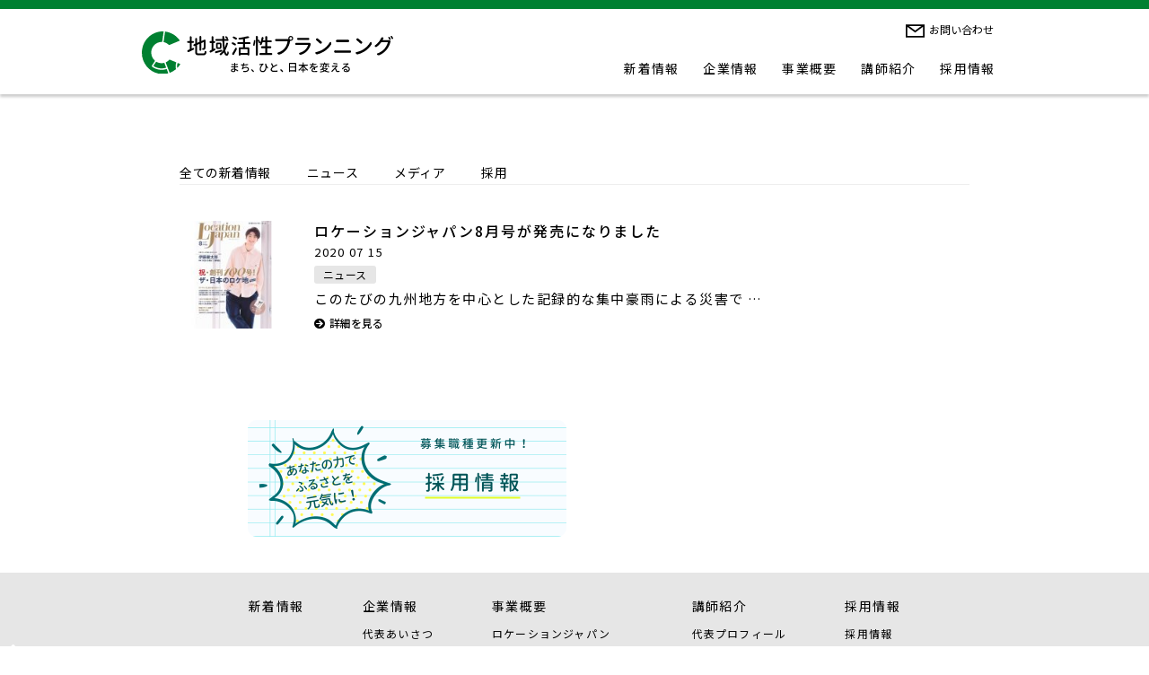

--- FILE ---
content_type: text/html; charset=UTF-8
request_url: https://www.chiikikassei.co.jp/newstag/%E5%A4%95%E5%BC%B5%E5%B8%82/
body_size: 31879
content:
<!DOCTYPE html>
<html lang="ja">
<head prefix="og: http://ogp.me/ns# fb: http://ogp.me/ns/fb# website: http://ogp.me/ns/website#">
<meta http-equiv="Content-Type" content="text/html; charset=UTF-8" />
<meta name="viewport" content="width=device-width, user-scalable=no, initial-scale=1, maximum-scale=1">
<meta name="format-detection" content="telephone=no">

<link rel="apple-touch-icon" type="image/png" href="https://www.chiikikassei.co.jp/wp2/wp-content/themes/chiikikassei/images/apple-touch-icon.png">
<link rel="icon" href="https://www.chiikikassei.co.jp/wp2/wp-content/themes/chiikikassei/favicon.ico" />
<link rel="icon" href="https://www.chiikikassei.co.jp/wp2/wp-content/themes/chiikikassei/images/icon-192x192.png">
<link href="//fonts.googleapis.com/css2?family=Noto+Serif+JP:wght@400;500;600&display=swap" rel="stylesheet">
<link href="//fonts.googleapis.com/css?family=Noto+Sans+JP:400,500,700,900" rel="stylesheet">
<link href="//fonts.googleapis.com/css2?family=Crimson+Pro:wght@300&display=swap" rel="stylesheet">
<link href="//fonts.googleapis.com/css2?family=EB+Garamond&display=swap" rel="stylesheet">
<link href="https://www.chiikikassei.co.jp/wp2/wp-content/themes/chiikikassei/css/html5reset-1.6.1.css" rel="stylesheet">
<link href="//use.fontawesome.com/releases/v5.9.0/css/all.css" rel="stylesheet">
<link href="https://www.chiikikassei.co.jp/wp2/wp-content/themes/chiikikassei/css/base.css" rel="stylesheet">
<link href="https://www.chiikikassei.co.jp/wp2/wp-content/themes/chiikikassei/news/css/style.css?v3" rel="stylesheet">
<script src="https://www.chiikikassei.co.jp/wp2/wp-content/themes/chiikikassei/js/jquery-1.11.0.min.js"></script>
<script src="https://www.chiikikassei.co.jp/wp2/wp-content/themes/chiikikassei/slick/slick.js"></script>
<link href="https://www.chiikikassei.co.jp/wp2/wp-content/themes/chiikikassei/slick/slick-theme.css" rel="stylesheet"/>
<link href="https://www.chiikikassei.co.jp/wp2/wp-content/themes/chiikikassei/slick/slick.css" rel="stylesheet"/>
<script src="https://www.chiikikassei.co.jp/wp2/wp-content/themes/chiikikassei/js/nav.js"></script>
<script src="https://www.chiikikassei.co.jp/wp2/wp-content/themes/chiikikassei/js/scroll.js"></script>

		<!-- All in One SEO 4.9.3 - aioseo.com -->
		<title>夕張市 | 地域活性プランニング</title>
	<meta name="robots" content="max-image-preview:large" />
	<link rel="canonical" href="https://www.chiikikassei.co.jp/newstag/%e5%a4%95%e5%bc%b5%e5%b8%82/" />
	<meta name="generator" content="All in One SEO (AIOSEO) 4.9.3" />
		<script type="application/ld+json" class="aioseo-schema">
			{"@context":"https:\/\/schema.org","@graph":[{"@type":"BreadcrumbList","@id":"https:\/\/www.chiikikassei.co.jp\/newstag\/%E5%A4%95%E5%BC%B5%E5%B8%82\/#breadcrumblist","itemListElement":[{"@type":"ListItem","@id":"https:\/\/www.chiikikassei.co.jp#listItem","position":1,"name":"Home","item":"https:\/\/www.chiikikassei.co.jp","nextItem":{"@type":"ListItem","@id":"https:\/\/www.chiikikassei.co.jp\/newstag\/%e5%a4%95%e5%bc%b5%e5%b8%82\/#listItem","name":"\u5915\u5f35\u5e02"}},{"@type":"ListItem","@id":"https:\/\/www.chiikikassei.co.jp\/newstag\/%e5%a4%95%e5%bc%b5%e5%b8%82\/#listItem","position":2,"name":"\u5915\u5f35\u5e02","previousItem":{"@type":"ListItem","@id":"https:\/\/www.chiikikassei.co.jp#listItem","name":"Home"}}]},{"@type":"CollectionPage","@id":"https:\/\/www.chiikikassei.co.jp\/newstag\/%E5%A4%95%E5%BC%B5%E5%B8%82\/#collectionpage","url":"https:\/\/www.chiikikassei.co.jp\/newstag\/%E5%A4%95%E5%BC%B5%E5%B8%82\/","name":"\u5915\u5f35\u5e02 | \u5730\u57df\u6d3b\u6027\u30d7\u30e9\u30f3\u30cb\u30f3\u30b0","inLanguage":"ja","isPartOf":{"@id":"https:\/\/www.chiikikassei.co.jp\/#website"},"breadcrumb":{"@id":"https:\/\/www.chiikikassei.co.jp\/newstag\/%E5%A4%95%E5%BC%B5%E5%B8%82\/#breadcrumblist"}},{"@type":"Organization","@id":"https:\/\/www.chiikikassei.co.jp\/#organization","name":"\u5730\u57df\u6d3b\u6027\u30d7\u30e9\u30f3\u30cb\u30f3\u30b0","description":"\u307e\u3061\u3001\u3072\u3068\u3001\u65e5\u672c\u3092\u5909\u3048\u308b","url":"https:\/\/www.chiikikassei.co.jp\/"},{"@type":"WebSite","@id":"https:\/\/www.chiikikassei.co.jp\/#website","url":"https:\/\/www.chiikikassei.co.jp\/","name":"\u5730\u57df\u6d3b\u6027\u30d7\u30e9\u30f3\u30cb\u30f3\u30b0","description":"\u307e\u3061\u3001\u3072\u3068\u3001\u65e5\u672c\u3092\u5909\u3048\u308b","inLanguage":"ja","publisher":{"@id":"https:\/\/www.chiikikassei.co.jp\/#organization"}}]}
		</script>
		<!-- All in One SEO -->

<link rel="alternate" type="application/rss+xml" title="地域活性プランニング &raquo; 夕張市 タグのフィード" href="https://www.chiikikassei.co.jp/newstag/%e5%a4%95%e5%bc%b5%e5%b8%82/feed/" />
<script type="text/javascript">
window._wpemojiSettings = {"baseUrl":"https:\/\/s.w.org\/images\/core\/emoji\/14.0.0\/72x72\/","ext":".png","svgUrl":"https:\/\/s.w.org\/images\/core\/emoji\/14.0.0\/svg\/","svgExt":".svg","source":{"concatemoji":"https:\/\/www.chiikikassei.co.jp\/wp2\/wp-includes\/js\/wp-emoji-release.min.js?ver=6.3.7"}};
/*! This file is auto-generated */
!function(i,n){var o,s,e;function c(e){try{var t={supportTests:e,timestamp:(new Date).valueOf()};sessionStorage.setItem(o,JSON.stringify(t))}catch(e){}}function p(e,t,n){e.clearRect(0,0,e.canvas.width,e.canvas.height),e.fillText(t,0,0);var t=new Uint32Array(e.getImageData(0,0,e.canvas.width,e.canvas.height).data),r=(e.clearRect(0,0,e.canvas.width,e.canvas.height),e.fillText(n,0,0),new Uint32Array(e.getImageData(0,0,e.canvas.width,e.canvas.height).data));return t.every(function(e,t){return e===r[t]})}function u(e,t,n){switch(t){case"flag":return n(e,"\ud83c\udff3\ufe0f\u200d\u26a7\ufe0f","\ud83c\udff3\ufe0f\u200b\u26a7\ufe0f")?!1:!n(e,"\ud83c\uddfa\ud83c\uddf3","\ud83c\uddfa\u200b\ud83c\uddf3")&&!n(e,"\ud83c\udff4\udb40\udc67\udb40\udc62\udb40\udc65\udb40\udc6e\udb40\udc67\udb40\udc7f","\ud83c\udff4\u200b\udb40\udc67\u200b\udb40\udc62\u200b\udb40\udc65\u200b\udb40\udc6e\u200b\udb40\udc67\u200b\udb40\udc7f");case"emoji":return!n(e,"\ud83e\udef1\ud83c\udffb\u200d\ud83e\udef2\ud83c\udfff","\ud83e\udef1\ud83c\udffb\u200b\ud83e\udef2\ud83c\udfff")}return!1}function f(e,t,n){var r="undefined"!=typeof WorkerGlobalScope&&self instanceof WorkerGlobalScope?new OffscreenCanvas(300,150):i.createElement("canvas"),a=r.getContext("2d",{willReadFrequently:!0}),o=(a.textBaseline="top",a.font="600 32px Arial",{});return e.forEach(function(e){o[e]=t(a,e,n)}),o}function t(e){var t=i.createElement("script");t.src=e,t.defer=!0,i.head.appendChild(t)}"undefined"!=typeof Promise&&(o="wpEmojiSettingsSupports",s=["flag","emoji"],n.supports={everything:!0,everythingExceptFlag:!0},e=new Promise(function(e){i.addEventListener("DOMContentLoaded",e,{once:!0})}),new Promise(function(t){var n=function(){try{var e=JSON.parse(sessionStorage.getItem(o));if("object"==typeof e&&"number"==typeof e.timestamp&&(new Date).valueOf()<e.timestamp+604800&&"object"==typeof e.supportTests)return e.supportTests}catch(e){}return null}();if(!n){if("undefined"!=typeof Worker&&"undefined"!=typeof OffscreenCanvas&&"undefined"!=typeof URL&&URL.createObjectURL&&"undefined"!=typeof Blob)try{var e="postMessage("+f.toString()+"("+[JSON.stringify(s),u.toString(),p.toString()].join(",")+"));",r=new Blob([e],{type:"text/javascript"}),a=new Worker(URL.createObjectURL(r),{name:"wpTestEmojiSupports"});return void(a.onmessage=function(e){c(n=e.data),a.terminate(),t(n)})}catch(e){}c(n=f(s,u,p))}t(n)}).then(function(e){for(var t in e)n.supports[t]=e[t],n.supports.everything=n.supports.everything&&n.supports[t],"flag"!==t&&(n.supports.everythingExceptFlag=n.supports.everythingExceptFlag&&n.supports[t]);n.supports.everythingExceptFlag=n.supports.everythingExceptFlag&&!n.supports.flag,n.DOMReady=!1,n.readyCallback=function(){n.DOMReady=!0}}).then(function(){return e}).then(function(){var e;n.supports.everything||(n.readyCallback(),(e=n.source||{}).concatemoji?t(e.concatemoji):e.wpemoji&&e.twemoji&&(t(e.twemoji),t(e.wpemoji)))}))}((window,document),window._wpemojiSettings);
</script>
<style type="text/css">
img.wp-smiley,
img.emoji {
	display: inline !important;
	border: none !important;
	box-shadow: none !important;
	height: 1em !important;
	width: 1em !important;
	margin: 0 0.07em !important;
	vertical-align: -0.1em !important;
	background: none !important;
	padding: 0 !important;
}
</style>
	<link rel='stylesheet' id='wp-block-library-css' href='https://www.chiikikassei.co.jp/wp2/wp-includes/css/dist/block-library/style.min.css?ver=6.3.7' type='text/css' media='all' />
<link rel='stylesheet' id='aioseo/css/src/vue/standalone/blocks/table-of-contents/global.scss-css' href='https://www.chiikikassei.co.jp/wp2/wp-content/plugins/all-in-one-seo-pack/dist/Lite/assets/css/table-of-contents/global.e90f6d47.css?ver=4.9.3' type='text/css' media='all' />
<style id='classic-theme-styles-inline-css' type='text/css'>
/*! This file is auto-generated */
.wp-block-button__link{color:#fff;background-color:#32373c;border-radius:9999px;box-shadow:none;text-decoration:none;padding:calc(.667em + 2px) calc(1.333em + 2px);font-size:1.125em}.wp-block-file__button{background:#32373c;color:#fff;text-decoration:none}
</style>
<style id='global-styles-inline-css' type='text/css'>
body{--wp--preset--color--black: #000000;--wp--preset--color--cyan-bluish-gray: #abb8c3;--wp--preset--color--white: #ffffff;--wp--preset--color--pale-pink: #f78da7;--wp--preset--color--vivid-red: #cf2e2e;--wp--preset--color--luminous-vivid-orange: #ff6900;--wp--preset--color--luminous-vivid-amber: #fcb900;--wp--preset--color--light-green-cyan: #7bdcb5;--wp--preset--color--vivid-green-cyan: #00d084;--wp--preset--color--pale-cyan-blue: #8ed1fc;--wp--preset--color--vivid-cyan-blue: #0693e3;--wp--preset--color--vivid-purple: #9b51e0;--wp--preset--gradient--vivid-cyan-blue-to-vivid-purple: linear-gradient(135deg,rgba(6,147,227,1) 0%,rgb(155,81,224) 100%);--wp--preset--gradient--light-green-cyan-to-vivid-green-cyan: linear-gradient(135deg,rgb(122,220,180) 0%,rgb(0,208,130) 100%);--wp--preset--gradient--luminous-vivid-amber-to-luminous-vivid-orange: linear-gradient(135deg,rgba(252,185,0,1) 0%,rgba(255,105,0,1) 100%);--wp--preset--gradient--luminous-vivid-orange-to-vivid-red: linear-gradient(135deg,rgba(255,105,0,1) 0%,rgb(207,46,46) 100%);--wp--preset--gradient--very-light-gray-to-cyan-bluish-gray: linear-gradient(135deg,rgb(238,238,238) 0%,rgb(169,184,195) 100%);--wp--preset--gradient--cool-to-warm-spectrum: linear-gradient(135deg,rgb(74,234,220) 0%,rgb(151,120,209) 20%,rgb(207,42,186) 40%,rgb(238,44,130) 60%,rgb(251,105,98) 80%,rgb(254,248,76) 100%);--wp--preset--gradient--blush-light-purple: linear-gradient(135deg,rgb(255,206,236) 0%,rgb(152,150,240) 100%);--wp--preset--gradient--blush-bordeaux: linear-gradient(135deg,rgb(254,205,165) 0%,rgb(254,45,45) 50%,rgb(107,0,62) 100%);--wp--preset--gradient--luminous-dusk: linear-gradient(135deg,rgb(255,203,112) 0%,rgb(199,81,192) 50%,rgb(65,88,208) 100%);--wp--preset--gradient--pale-ocean: linear-gradient(135deg,rgb(255,245,203) 0%,rgb(182,227,212) 50%,rgb(51,167,181) 100%);--wp--preset--gradient--electric-grass: linear-gradient(135deg,rgb(202,248,128) 0%,rgb(113,206,126) 100%);--wp--preset--gradient--midnight: linear-gradient(135deg,rgb(2,3,129) 0%,rgb(40,116,252) 100%);--wp--preset--font-size--small: 13px;--wp--preset--font-size--medium: 20px;--wp--preset--font-size--large: 36px;--wp--preset--font-size--x-large: 42px;--wp--preset--spacing--20: 0.44rem;--wp--preset--spacing--30: 0.67rem;--wp--preset--spacing--40: 1rem;--wp--preset--spacing--50: 1.5rem;--wp--preset--spacing--60: 2.25rem;--wp--preset--spacing--70: 3.38rem;--wp--preset--spacing--80: 5.06rem;--wp--preset--shadow--natural: 6px 6px 9px rgba(0, 0, 0, 0.2);--wp--preset--shadow--deep: 12px 12px 50px rgba(0, 0, 0, 0.4);--wp--preset--shadow--sharp: 6px 6px 0px rgba(0, 0, 0, 0.2);--wp--preset--shadow--outlined: 6px 6px 0px -3px rgba(255, 255, 255, 1), 6px 6px rgba(0, 0, 0, 1);--wp--preset--shadow--crisp: 6px 6px 0px rgba(0, 0, 0, 1);}:where(.is-layout-flex){gap: 0.5em;}:where(.is-layout-grid){gap: 0.5em;}body .is-layout-flow > .alignleft{float: left;margin-inline-start: 0;margin-inline-end: 2em;}body .is-layout-flow > .alignright{float: right;margin-inline-start: 2em;margin-inline-end: 0;}body .is-layout-flow > .aligncenter{margin-left: auto !important;margin-right: auto !important;}body .is-layout-constrained > .alignleft{float: left;margin-inline-start: 0;margin-inline-end: 2em;}body .is-layout-constrained > .alignright{float: right;margin-inline-start: 2em;margin-inline-end: 0;}body .is-layout-constrained > .aligncenter{margin-left: auto !important;margin-right: auto !important;}body .is-layout-constrained > :where(:not(.alignleft):not(.alignright):not(.alignfull)){max-width: var(--wp--style--global--content-size);margin-left: auto !important;margin-right: auto !important;}body .is-layout-constrained > .alignwide{max-width: var(--wp--style--global--wide-size);}body .is-layout-flex{display: flex;}body .is-layout-flex{flex-wrap: wrap;align-items: center;}body .is-layout-flex > *{margin: 0;}body .is-layout-grid{display: grid;}body .is-layout-grid > *{margin: 0;}:where(.wp-block-columns.is-layout-flex){gap: 2em;}:where(.wp-block-columns.is-layout-grid){gap: 2em;}:where(.wp-block-post-template.is-layout-flex){gap: 1.25em;}:where(.wp-block-post-template.is-layout-grid){gap: 1.25em;}.has-black-color{color: var(--wp--preset--color--black) !important;}.has-cyan-bluish-gray-color{color: var(--wp--preset--color--cyan-bluish-gray) !important;}.has-white-color{color: var(--wp--preset--color--white) !important;}.has-pale-pink-color{color: var(--wp--preset--color--pale-pink) !important;}.has-vivid-red-color{color: var(--wp--preset--color--vivid-red) !important;}.has-luminous-vivid-orange-color{color: var(--wp--preset--color--luminous-vivid-orange) !important;}.has-luminous-vivid-amber-color{color: var(--wp--preset--color--luminous-vivid-amber) !important;}.has-light-green-cyan-color{color: var(--wp--preset--color--light-green-cyan) !important;}.has-vivid-green-cyan-color{color: var(--wp--preset--color--vivid-green-cyan) !important;}.has-pale-cyan-blue-color{color: var(--wp--preset--color--pale-cyan-blue) !important;}.has-vivid-cyan-blue-color{color: var(--wp--preset--color--vivid-cyan-blue) !important;}.has-vivid-purple-color{color: var(--wp--preset--color--vivid-purple) !important;}.has-black-background-color{background-color: var(--wp--preset--color--black) !important;}.has-cyan-bluish-gray-background-color{background-color: var(--wp--preset--color--cyan-bluish-gray) !important;}.has-white-background-color{background-color: var(--wp--preset--color--white) !important;}.has-pale-pink-background-color{background-color: var(--wp--preset--color--pale-pink) !important;}.has-vivid-red-background-color{background-color: var(--wp--preset--color--vivid-red) !important;}.has-luminous-vivid-orange-background-color{background-color: var(--wp--preset--color--luminous-vivid-orange) !important;}.has-luminous-vivid-amber-background-color{background-color: var(--wp--preset--color--luminous-vivid-amber) !important;}.has-light-green-cyan-background-color{background-color: var(--wp--preset--color--light-green-cyan) !important;}.has-vivid-green-cyan-background-color{background-color: var(--wp--preset--color--vivid-green-cyan) !important;}.has-pale-cyan-blue-background-color{background-color: var(--wp--preset--color--pale-cyan-blue) !important;}.has-vivid-cyan-blue-background-color{background-color: var(--wp--preset--color--vivid-cyan-blue) !important;}.has-vivid-purple-background-color{background-color: var(--wp--preset--color--vivid-purple) !important;}.has-black-border-color{border-color: var(--wp--preset--color--black) !important;}.has-cyan-bluish-gray-border-color{border-color: var(--wp--preset--color--cyan-bluish-gray) !important;}.has-white-border-color{border-color: var(--wp--preset--color--white) !important;}.has-pale-pink-border-color{border-color: var(--wp--preset--color--pale-pink) !important;}.has-vivid-red-border-color{border-color: var(--wp--preset--color--vivid-red) !important;}.has-luminous-vivid-orange-border-color{border-color: var(--wp--preset--color--luminous-vivid-orange) !important;}.has-luminous-vivid-amber-border-color{border-color: var(--wp--preset--color--luminous-vivid-amber) !important;}.has-light-green-cyan-border-color{border-color: var(--wp--preset--color--light-green-cyan) !important;}.has-vivid-green-cyan-border-color{border-color: var(--wp--preset--color--vivid-green-cyan) !important;}.has-pale-cyan-blue-border-color{border-color: var(--wp--preset--color--pale-cyan-blue) !important;}.has-vivid-cyan-blue-border-color{border-color: var(--wp--preset--color--vivid-cyan-blue) !important;}.has-vivid-purple-border-color{border-color: var(--wp--preset--color--vivid-purple) !important;}.has-vivid-cyan-blue-to-vivid-purple-gradient-background{background: var(--wp--preset--gradient--vivid-cyan-blue-to-vivid-purple) !important;}.has-light-green-cyan-to-vivid-green-cyan-gradient-background{background: var(--wp--preset--gradient--light-green-cyan-to-vivid-green-cyan) !important;}.has-luminous-vivid-amber-to-luminous-vivid-orange-gradient-background{background: var(--wp--preset--gradient--luminous-vivid-amber-to-luminous-vivid-orange) !important;}.has-luminous-vivid-orange-to-vivid-red-gradient-background{background: var(--wp--preset--gradient--luminous-vivid-orange-to-vivid-red) !important;}.has-very-light-gray-to-cyan-bluish-gray-gradient-background{background: var(--wp--preset--gradient--very-light-gray-to-cyan-bluish-gray) !important;}.has-cool-to-warm-spectrum-gradient-background{background: var(--wp--preset--gradient--cool-to-warm-spectrum) !important;}.has-blush-light-purple-gradient-background{background: var(--wp--preset--gradient--blush-light-purple) !important;}.has-blush-bordeaux-gradient-background{background: var(--wp--preset--gradient--blush-bordeaux) !important;}.has-luminous-dusk-gradient-background{background: var(--wp--preset--gradient--luminous-dusk) !important;}.has-pale-ocean-gradient-background{background: var(--wp--preset--gradient--pale-ocean) !important;}.has-electric-grass-gradient-background{background: var(--wp--preset--gradient--electric-grass) !important;}.has-midnight-gradient-background{background: var(--wp--preset--gradient--midnight) !important;}.has-small-font-size{font-size: var(--wp--preset--font-size--small) !important;}.has-medium-font-size{font-size: var(--wp--preset--font-size--medium) !important;}.has-large-font-size{font-size: var(--wp--preset--font-size--large) !important;}.has-x-large-font-size{font-size: var(--wp--preset--font-size--x-large) !important;}
.wp-block-navigation a:where(:not(.wp-element-button)){color: inherit;}
:where(.wp-block-post-template.is-layout-flex){gap: 1.25em;}:where(.wp-block-post-template.is-layout-grid){gap: 1.25em;}
:where(.wp-block-columns.is-layout-flex){gap: 2em;}:where(.wp-block-columns.is-layout-grid){gap: 2em;}
.wp-block-pullquote{font-size: 1.5em;line-height: 1.6;}
</style>
<link rel='stylesheet' id='fancybox-css' href='https://www.chiikikassei.co.jp/wp2/wp-content/plugins/easy-fancybox/fancybox/1.5.4/jquery.fancybox.min.css?ver=6.3.7' type='text/css' media='screen' />
<style id='fancybox-inline-css' type='text/css'>
#fancybox-outer{background:#ffffff}#fancybox-content{background:#ffffff;border-color:#ffffff;color:#000000;}#fancybox-title,#fancybox-title-float-main{color:#fff}
</style>
<script type='text/javascript' src='https://www.chiikikassei.co.jp/wp2/wp-includes/js/jquery/jquery.min.js?ver=3.7.0' id='jquery-core-js'></script>
<script type='text/javascript' src='https://www.chiikikassei.co.jp/wp2/wp-includes/js/jquery/jquery-migrate.min.js?ver=3.4.1' id='jquery-migrate-js'></script>
<link rel="https://api.w.org/" href="https://www.chiikikassei.co.jp/wp-json/" /><link rel="alternate" type="application/json" href="https://www.chiikikassei.co.jp/wp-json/wp/v2/tags/27" /><link rel="EditURI" type="application/rsd+xml" title="RSD" href="https://www.chiikikassei.co.jp/wp2/xmlrpc.php?rsd" />
<meta name="generator" content="WordPress 6.3.7" />
</head>
<body>
<div id="fb-root"></div>
<script async defer crossorigin="anonymous" src="https://connect.facebook.net/ja_JP/sdk.js#xfbml=1&version=v12.0" nonce="pDs51iBj"></script><body>

<header class="header-sp">
<div class="inner">
<h1><a href="https://www.chiikikassei.co.jp"><img src="https://www.chiikikassei.co.jp/wp2/wp-content/themes/chiikikassei/images/logo.svg" alt="地域活性プランニング まち、ひと、日本を変える"></a></h1>
<div class="btn-nav">
<a id="btn-nav" href="javascript:void(0);">
<span></span>
<span></span>
<span></span>
</a>
</div>
<!-- /btn-nav -->
</div>

<nav class="global-sp">
<div class="global-sp-header">
<div class="close-text">メニューを閉じる</div>
</div>
<ul class="global-nav">
<li><a href="https://www.chiikikassei.co.jp/news/">新着情報</a></li>
<li><a href="https://www.chiikikassei.co.jp/company/">企業情報</a></li>
<li><a href="https://www.chiikikassei.co.jp/business/">事業概要</a></li>
<li><a href="https://www.chiikikassei.co.jp/profile/">講師紹介</a></li>
<li><a href="https://www.chiikikassei.co.jp/recruit/">採用情報</a></li>
</ul>
<ul class="global-contact">
<li><a href="https://www.chiikikassei.co.jp/contact">お問い合わせ</a></li>
</ul>
<div class="infor">
<div class="company-name">株式会社 地域活性プランニング</div>
<div class="tel"><a href="tel:0351570567">TEL. 03-5157-0567</a></div>
<div class="copyright">©2020 Chiikikassei Planning. All Rights Reserved.</div>
</div>
</nav>
</header>

<header class="header-pc">
<div class="inner">

<div class="flex between bottom">

<h1><a href="https://www.chiikikassei.co.jp"><img src="https://www.chiikikassei.co.jp/wp2/wp-content/themes/chiikikassei/images/logo.svg" alt="地域活性プランニング まち、ひと、日本を変える"></a></h1>

<nav class="global-pc">
<ul class="flex around">
<li><a href="https://www.chiikikassei.co.jp/news/">新着情報</a></li>
<li><a href="https://www.chiikikassei.co.jp/company/">企業情報</a></li>
<li><a href="https://www.chiikikassei.co.jp/business/">事業概要</a></li>
<li><a href="https://www.chiikikassei.co.jp/profile/">講師紹介</a></li>
<li><a href="https://www.chiikikassei.co.jp/recruit/">採用情報</a></li>
</ul>
</nav>

</div>

<ul class="global-contact">
<li><a href="https://www.chiikikassei.co.jp/contact/">お問い合わせ</a></li>
</ul>
</div>
</header>


<main role="main" class="index">

<h2>News</h2>

<section class="news-index">
<div class="inner">

<div class="flex cat-nav">
<ul class="flex">
<li><a href="https://www.chiikikassei.co.jp/news/">全ての新着情報</a></li>
	<li class="cat-item cat-item-2"><a href="https://www.chiikikassei.co.jp/newscategory/news/">ニュース</a>
</li>
	<li class="cat-item cat-item-3"><a href="https://www.chiikikassei.co.jp/newscategory/media/">メディア</a>
</li>
	<li class="cat-item cat-item-4"><a href="https://www.chiikikassei.co.jp/newscategory/recruit/">採用</a>
</li>
</ul>
</div>




<article>
<div class="flex">
<a href="https://www.chiikikassei.co.jp/news20200715303/">
<figure><img width="150" height="150" src="https://www.chiikikassei.co.jp/wp2/wp-content/uploads/2020/07/100-sq-150x150.jpg" class="attachment-thumbnail size-thumbnail wp-post-image" alt="" decoding="async" srcset="https://www.chiikikassei.co.jp/wp2/wp-content/uploads/2020/07/100-sq-150x150.jpg 150w, https://www.chiikikassei.co.jp/wp2/wp-content/uploads/2020/07/100-sq-300x300.jpg 300w, https://www.chiikikassei.co.jp/wp2/wp-content/uploads/2020/07/100-sq-768x768.jpg 768w, https://www.chiikikassei.co.jp/wp2/wp-content/uploads/2020/07/100-sq-1024x1024.jpg 1024w, https://www.chiikikassei.co.jp/wp2/wp-content/uploads/2020/07/100-sq-240x240.jpg 240w, https://www.chiikikassei.co.jp/wp2/wp-content/uploads/2020/07/100-sq.jpg 1200w" sizes="(max-width: 150px) 100vw, 150px" /></figure>
</a>
<div class="text-box">
<h3><a href="https://www.chiikikassei.co.jp/news20200715303/">ロケーションジャパン8月号が発売になりました</a></h3>
<div class="date">2020 07 15</div>
<div class="cat">ニュース</div>
<p>このたびの九州地方を中心とした記録的な集中豪雨による災害で …</p>
<div class="go-single"><a href="https://www.chiikikassei.co.jp/news20200715303/">詳細を見る</a></div>
</div>
</div>
</article>



</div>
</section>

</main>

<div class="footer-banner">
<div class="inner">
<div class="flex between wrap row-column banners">
<div><a href="/recruit/" target="_blank" class="widget_sp_image-image-link"><img width="710" height="260" class="attachment-full" style="max-width: 100%;" srcset="https://www.chiikikassei.co.jp/wp2/wp-content/uploads/2020/08/footer-banner-recruit.png 710w, https://www.chiikikassei.co.jp/wp2/wp-content/uploads/2020/08/footer-banner-recruit-300x110.png 300w" sizes="(max-width: 710px) 100vw, 710px" src="https://www.chiikikassei.co.jp/wp2/wp-content/uploads/2020/08/footer-banner-recruit.png" /></a></div><div><div class="textwidget custom-html-widget"><div class="fb-page" data-href="https://www.facebook.com/chiikikasseiplanning" data-tabs="" data-width="355" data-height="" data-small-header="false" data-adapt-container-width="false" data-hide-cover="false" data-show-facepile="false"><blockquote cite="https://www.facebook.com/chiikikasseiplanning" class="fb-xfbml-parse-ignore"><a href="https://www.facebook.com/chiikikasseiplanning">株式会社地域活性プランニング</a></blockquote></div></div></div></div>
</div>
</div>
<footer class="footer">
<div class="inner">

<nav class="footer-global-sp">
<ul class="footer-nav-sp flex between">
<li><a href="https://www.chiikikassei.co.jp/news/">新着情報</a></li>
<li><a href="https://www.chiikikassei.co.jp/company/">企業情報</a></li>
<li><a href="https://www.chiikikassei.co.jp/business/">事業案内</a></li>
<li><a href="https://www.chiikikassei.co.jp/profile/">講師紹介</a></li>
<li><a href="https://www.chiikikassei.co.jp/recruit/">採用情報</a></li>
</ul>
</nav>

<nav class="footer-global-pc">
<div class="flex between">
<ul>
<li><a href="https://www.chiikikassei.co.jp/news/">新着情報</a></li>
</ul>
<ul>
<li><a href="https://www.chiikikassei.co.jp/company/">企業情報</a>
	<ul>
	<li><a href="https://www.chiikikassei.co.jp/company/#company-1">代表あいさつ</a></li>
	<li><a href="https://www.chiikikassei.co.jp/company/#company-2">会社概要</a></li>
	<li><a href="https://www.chiikikassei.co.jp/company/#company-3">沿革</a></li>
	</ul>
</li>
</ul>
<ul>
<li><a href="https://www.chiikikassei.co.jp/business/">事業概要</a>
	<ul>
	<li><a href="https://www.chiikikassei.co.jp/business/#business-1">ロケーションジャパン</a></li>
	<li><a href="https://www.chiikikassei.co.jp/business/#business-2">LJマルシェ</a></li>
	<li><a href="https://www.chiikikassei.co.jp/business/#business-3">ロケなび！</a></li>
	<li><a href="https://www.chiikikassei.co.jp/business/#business-4">地域コンサルティング事業</a></li>
	<li><a href="https://www.chiikikassei.co.jp/business/#business-9">その他の事業</a></li>
	</ul>
</li>
</ul>
<ul>
<li><a href="https://www.chiikikassei.co.jp/profile/">講師紹介</a>
	<ul>
	<li><a href="https://www.chiikikassei.co.jp/profile/#president-profile">代表プロフィール</a></li>
	<li><a href="https://www.chiikikassei.co.jp/profile/#lecturer">講師紹介</a></li>
	</ul>
</li>
</ul>
<ul>
<li><a href="https://www.chiikikassei.co.jp/recruit/">採用情報</a>
	<ul>
	<li><a href="https://www.chiikikassei.co.jp/recruit/#recruit-1">採用情報</a></li>
	<li><a href="https://www.chiikikassei.co.jp/recruit/#recruit-2">職種</a></li>
	</ul>
</li>
</ul>
</div>
</nav>

<ul class="other-nav flex">
<li><a href="https://www.chiikikassei.co.jp/contact/">お問い合わせ</a></li>
<li><a href="https://www.chiikikassei.co.jp/privacy/">プライバシーポリシー</a></li>
</ul>
<p class="copyright">&copy;2020 Chiikikassei Planning. All Rights Reserved.</p>
</div>
</footer>

<div class="pagetop"><a href="#"><img src="https://www.chiikikassei.co.jp/wp2/wp-content/themes/chiikikassei/images/pagetop.svg" alt="ページトップへ"></a></div>

<script>
  $('.heroes').slick({
  infinite: true,
  arrows: false,
  dots: true,
  autoplay: true,
  fade: true,
  speed: 2000,
  autoplaySpeed: 4000,
  slidesToShow: 1,
  slidesToScroll: 1,
  });
</script>
<script type='text/javascript' src='https://www.chiikikassei.co.jp/wp2/wp-content/plugins/easy-fancybox/fancybox/1.5.4/jquery.fancybox.min.js?ver=6.3.7' id='jquery-fancybox-js'></script>
<script id="jquery-fancybox-js-after" type="text/javascript">
var fb_timeout, fb_opts={'autoScale':true,'showCloseButton':true,'width':560,'height':340,'margin':20,'pixelRatio':'false','padding':10,'centerOnScroll':false,'enableEscapeButton':true,'speedIn':300,'speedOut':300,'overlayShow':true,'hideOnOverlayClick':true,'overlayColor':'#000','overlayOpacity':0.6,'minViewportWidth':320,'minVpHeight':320,'disableCoreLightbox':'true','enableBlockControls':'true','fancybox_openBlockControls':'true' };
if(typeof easy_fancybox_handler==='undefined'){
var easy_fancybox_handler=function(){
jQuery([".nolightbox","a.wp-block-file__button","a.pin-it-button","a[href*='pinterest.com\/pin\/create']","a[href*='facebook.com\/share']","a[href*='twitter.com\/share']"].join(',')).addClass('nofancybox');
jQuery('a.fancybox-close').on('click',function(e){e.preventDefault();jQuery.fancybox.close()});
/* IMG */
						var unlinkedImageBlocks=jQuery(".wp-block-image > img:not(.nofancybox)");
						unlinkedImageBlocks.wrap(function() {
							var href = jQuery( this ).attr( "src" );
							return "<a href='" + href + "'></a>";
						});
var fb_IMG_select=jQuery('a[href*=".jpg" i]:not(.nofancybox,li.nofancybox>a),area[href*=".jpg" i]:not(.nofancybox),a[href*=".png" i]:not(.nofancybox,li.nofancybox>a),area[href*=".png" i]:not(.nofancybox),a[href*=".webp" i]:not(.nofancybox,li.nofancybox>a),area[href*=".webp" i]:not(.nofancybox),a[href*=".jpeg" i]:not(.nofancybox,li.nofancybox>a),area[href*=".jpeg" i]:not(.nofancybox)');
fb_IMG_select.addClass('fancybox image');
var fb_IMG_sections=jQuery('.gallery,.wp-block-gallery,.tiled-gallery,.wp-block-jetpack-tiled-gallery,.ngg-galleryoverview,.ngg-imagebrowser,.nextgen_pro_blog_gallery,.nextgen_pro_film,.nextgen_pro_horizontal_filmstrip,.ngg-pro-masonry-wrapper,.ngg-pro-mosaic-container,.nextgen_pro_sidescroll,.nextgen_pro_slideshow,.nextgen_pro_thumbnail_grid,.tiled-gallery');
fb_IMG_sections.each(function(){jQuery(this).find(fb_IMG_select).attr('rel','gallery-'+fb_IMG_sections.index(this));});
jQuery('a.fancybox,area.fancybox,.fancybox>a').each(function(){jQuery(this).fancybox(jQuery.extend(true,{},fb_opts,{'transition':'elastic','transitionIn':'elastic','transitionOut':'elastic','opacity':false,'hideOnContentClick':false,'titleShow':true,'titlePosition':'over','titleFromAlt':true,'showNavArrows':true,'enableKeyboardNav':true,'cyclic':false,'mouseWheel':'true','changeSpeed':250,'changeFade':300}))});
};};
var easy_fancybox_auto=function(){setTimeout(function(){jQuery('a#fancybox-auto,#fancybox-auto>a').first().trigger('click')},1000);};
jQuery(easy_fancybox_handler);jQuery(document).on('post-load',easy_fancybox_handler);
jQuery(easy_fancybox_auto);
</script>
<script type='text/javascript' src='https://www.chiikikassei.co.jp/wp2/wp-content/plugins/easy-fancybox/vendor/jquery.easing.min.js?ver=1.4.1' id='jquery-easing-js'></script>
<script type='text/javascript' src='https://www.chiikikassei.co.jp/wp2/wp-content/plugins/easy-fancybox/vendor/jquery.mousewheel.min.js?ver=3.1.13' id='jquery-mousewheel-js'></script>
</body>
</html>

--- FILE ---
content_type: text/css
request_url: https://www.chiikikassei.co.jp/wp2/wp-content/themes/chiikikassei/css/base.css
body_size: 14518
content:
@charset "UTF-8";

* {
	-webkit-box-sizing: border-box;
    -moz-box-sizing: border-box;
    -ms-box-sizing: border-box;
    box-sizing: border-box;
}

 @font-face {
	font-family: 'GenJyuuGothic';
	src: url('../font/GenJyuuGothic-P-Regular.woff') format('woff');
	font-weight: 500;
	font-style: normal;
	font-display: swap;
}
@font-face {
	font-family: 'GenJyuuGothic';
	src: url('../font/GenJyuuGothic-P-Medium.woff') format('woff');
	font-weight: 600;
	font-style: normal;
	font-display: swap;
}

/* html
---------------------------------------------------- */
html {
	/*font-size: 62.5%;*/
	height: 100%;
}
h1, h2, h3, h4, h5, h6, strong {
     font-weight: 700;
} 

/* ボディー
---------------------------------------------------- */
body {
	height: 100%;
	font-family: 'Noto Sans JP', sans-serif;
	margin: 0;
	padding: 0;
	font-size: 14px;
	line-height: 25px;
	font-weight: 400;
	color: #000;
	background: #fff;
	-webkit-text-size-adjust: none;
	-webkit-font-smoothing: antialiased;
}

/* リンク
---------------------------------------------------- */
a {
	color: #000;
	background: transparent;
	text-decoration: none;
}
a:visited {
	background: transparent;
}
a:hover,
a:active {
	/*background: transparent;*/
	/*text-decoration: underline;*/
	text-decoration: none;
}
main a {
	background: transparent;
	text-decoration: none;
}
main a:visited {
	background: transparent;
}
main a:hover,
main a:active {
	background: transparent;
	text-decoration: none;
}

main p a {
	color: #777;
	background: transparent;
	text-decoration: none;
	border-bottom: 1px dotted #777;
}
main p a:hover,
main p a:active {
	background: transparent;
	text-decoration: none;
	color: #008031;
	border-bottom: 1px dotted #008031;
}


/* 共通
---------------------------------------------------- */
.inner {
	max-width: 567px;
	margin: auto;
	padding: 0 10px;
}
.flex {
	width: 100%;
	display: -webkit-flex;
	display: -webkit-box;
    display: -ms-flexbox;
	display: -moz-flex;
    display: flex;
}
.row-column {
	-webkit-box-direction: normal;
	-ms-flex-direction: column;
	-webkit-flex-direction: column;
	flex-direction: column;
}
.row-column-reverse {
	-webkit-box-direction: normal;
	-ms-flex-direction: column;
	-webkit-flex-direction: column;
	flex-direction: column;
}
.column {
	-webkit-box-direction: normal;
	-ms-flex-direction: column;
	-webkit-flex-direction: column;
	flex-direction: column;
}
/* 幅いっぱいに広げる */
.between {
	-webkit-box-pack: justify;
    -ms-flex-pack: justify;
    -webkit-justify-content: space-between;
	justify-content: space-between;
}
/* 均等に広げる */
.around {
	-ms-flex-pack: distribute;
    -webkit-justify-content: space-around;
	justify-content: space-around;
}
/* 左寄せ */
.start {	
	-webkit-box-pack: start;
    -ms-flex-pack: start;
    -webkit-justify-content: flex-start;
	justify-content: flex-start;
}
/* 右寄せ */
.end {	
	-webkit-box-pack: end;
    -ms-flex-pack: end;
    -webkit-justify-content: flex-end;
	justify-content: flex-end;
}
/* 真ん中寄せ */
.center {	
	-webkit-box-pack: center;
    -ms-flex-pack: center;
    -webkit-justify-content: center;
	justify-content: center;
}
/* 下揃え */
.bottom {
	-webkit-box-align: end;
    -ms-flex-align: end;
	-webkit-align-items: flex-end;
    align-items: flex-end;
}
/* 真ん中揃え */
.centre {	
	-webkit-box-align: center;
    -ms-flex-align: center;
    -webkit-align-items: center;
    align-items: center;
}
.wrap {
    -ms-flex-wrap: wrap;
	-webkit-flex-wrap: wrap;
    flex-wrap: wrap;
}
.sp-hide {
	display: none;
}

/* 画像
---------------------------------------------------- */
img {
	max-width: 100%;
	height: auto;
	line-height: 0;
}
a img {
	border: none;
	color: #fff;
	background: transparent;
	-webkit-transition: 0.3s ease-in-out;
       -moz-transition: 0.3s ease-in-out;
         -o-transition: 0.3s ease-in-out;
            transition: 0.3s ease-in-out;
}
a img:hover {
	opacity: 0.8;
	filter: alpha(opacity=80);
}

/* ヘッダー
---------------------------------------------------- */
header.header-pc {
	display: none;
}
header.header-sp {
	width: 100%;
	height: 80px;
	background: #fff;
	position: fixed;
	z-index: 9998;
	border-top: 10px solid #008031;
	box-shadow: 0 3px 3px 0 #ccc;
}
header.header-sp h1 {
	width: 242px;
	margin-top: 19px;
}

/* ナビゲーション
---------------------------------------------------- */
#btn-nav {
	display: block;
	cursor: pointer;
	width: 35px;
	height: 22px;
	z-index: 9999;
	position: absolute;
	right: 12px;
	top: 26px;
}
#btn-nav span {
	display: block;
	width: 35px;
	position: absolute;
	-webkit-transition: all 0.4s;
	-moz-transition: all 0.4s;
	-o-transition: all 0.4s;
	transition: all 0.4s;
}
#btn-nav span:nth-child(1) {
	top: 0;
	left: 0;
	height: 2px;
	background: #000;
}
#btn-nav span:nth-child(2) {
	margin-top: -1px;
	top: 50%;
	left: 0;
	height: 2px;
	background: #000;
}
#btn-nav span:nth-child(3) {
	bottom: 0;
	left: 0;
	height: 2px;
	background: #000;
}
#btn-nav.active span:nth-child(1) {
	-webkit-transform: translateY(10px) rotate(135deg);
	-moz-transform: translateY(10px) rotate(135deg);
	-ms-transform: translateY(10px) rotate(135deg);
	-o-transform: translateY(10px) rotate(135deg);
	transform: translateY(10px) rotate(135deg);
}
#btn-nav.active span:nth-child(2) {
	opacity: 0;
	-webkit-transform: translateY(-9px) rotate(-315deg);
	-moz-transform: translateY(-9px) rotate(-315deg);
	-ms-transform: translateY(-9px) rotate(-315deg);
	-o-transform: translateY(-9px) rotate(-315deg);
	transform: translateY(-9px) rotate(-315deg);
}
#btn-nav.active span:nth-child(3) {
	-webkit-transform: translateY(-10px) rotate(-135deg);
	-moz-transform: translateY(-10px) rotate(-135deg);
	-ms-transform: translateY(-10px) rotate(-135deg);
	-o-transform: translateY(-10px) rotate(-135deg);
	transform: translateY(-10px) rotate(-135deg);
}
nav.global-sp {
	display: none;
	position: fixed;
	width: 100%;
	height: 100%;
	background: #fff;
	overflow: auto;
	z-index: 9997;
	top: 0;
	left: 0;
}
nav.global-sp .global-sp-header {
	width: 100%;
	height: 80px;
	background: #fff;
	position: fixed;
	z-index: 9999;
	border-top: 10px solid #008031;
	box-shadow:0px 3px 3px 0px #ccc;
}
nav.global-sp .global-sp-header .close-text {
	font-size: 14px;
	position: absolute;
	top: 25px;
	right: 60px;
}
nav.global-sp .global-nav {
	margin: 0 10px;
	padding-top: 120px;
	font-size: 16px;
	line-height: 60px;
	font-weight: 500;
	text-align: center;
	letter-spacing: 0.1em;
	border-bottom: 1px solid #707070;
}
nav.global-sp .global-nav li {
	height: 60px;
	border-top: 1px solid #707070;
}
nav.global-sp .global-nav li a {
	display: block;
	height: 60px;
}
nav.global-sp .global-contact {
	margin: 0 10px;
	font-size: 16px;
	font-weight: 500;
	text-align: center;
	letter-spacing: 0.1em;
}
nav.global-sp .global-contact li {
	padding: 30px 0;
}
nav.global-sp .global-contact li a {
	display: block;
}
nav.global-sp .global-contact li a::before {
	content: '';
	display: inline-block;
	width: 21px;
	height: 15px;
	margin-right: 15px;
	background: url(../images/icon-contact.svg) no-repeat;
	background-size: contain;
	vertical-align: middle;
}
nav.global-sp .infor {
	margin-top: 40px;
	padding: 30px 0 10px 0;
	text-align: center;
	background: #E6E6E6;
	border-bottom: 10px solid #008031;
}
nav.global-sp .infor .company-name {
	margin-bottom: 10px;
	font-size: 16px;
	line-height: 1.25;
	letter-spacing: 0.1em;
	font-weight: 500;
}
nav.global-sp .infor .tel {
	margin-bottom: 20px;
	font-size: 24px;
	letter-spacing: 0.1em;
	font-feature-settings: "palt";
}
nav.global-sp .infor .copyright {
	font-size: 12px;
	letter-spacing: 0.08em;
}
nav.global-pc {
	display: none;
}

/* パンくず
---------------------------------------------------- */
.pankuzu {
	margin-bottom: 20px;
	font-size: 12px;
	line-height: 19px;
}
.pankuzu ul {
	list-style: none;
	display: -webkit-flex;
	display: -webkit-box;
    display: -ms-flexbox;
	display: -moz-flex;
    display: flex;
}
.pankuzu ul li a {
	text-decoration: none;
}
.pankuzu ul li a:hover {
	text-decoration: underline;
}

/* メイン
---------------------------------------------------- */
main {
	background: #fff;
}
main h2 {
}

main .postmetadata {
	font-size: 14px;
}

section p {
	margin-bottom: 1.6em;
}

.text-center {
    text-align: center!important;
}
.text-left {
    text-align: left!important;
}
.text-right {
    text-align: right!important;
}
.anchor {
	margin-top: -100px;
	padding-top: 100px;
}

/* 404 Not Found
---------------------------------------------------- */
section.error {
	padding: 125px 0 80px 0;
}
section.error h2 {
	margin-bottom: 40px;
	padding-bottom: 0;
	font-size: 17px;
	line-height: 1.88;
	letter-spacing: 0.04em;
	text-align: center;
	font-weight: 500;
	border-bottom: 1px solid #000;
}
section.error p {
	font-size: 15px;
	line-height: 1.67;
}

/* フッタバナー
---------------------------------------------------- */
.footer-banner {
	padding: 40px 0;
}
.footer-banner .banners div {
	margin-bottom: 20px;
	text-align: center;
	line-height: 0;
}
.footer-banner .banners div:last-of-type {
	margin-bottom: 0;
}
.footer-banner .banners div img {
	max-width: 355px!important;
}

/* フッタ
---------------------------------------------------- */
footer {
	position: relative;
	background: #E6E6E6;
	border-bottom: 25px solid #008031;
}
footer .inner {
	max-width: 587px;
	margin: auto;
	padding: 25px 20px 5px 20px;
}
footer ul.footer-nav-sp {
	/*max-width: 330px;*/
	margin-bottom: 60px;
	font-size: 14px;
	letter-spacing: 0.1em;
	-ms-flex-wrap: wrap;
	-webkit-flex-wrap: wrap;
    flex-wrap: wrap;
}
footer ul.footer-nav-sp li {
	margin-right: 22px;
	margin-bottom: 5px;
}
footer ul.footer-nav-sp li:last-of-type {
	margin-right: 0;
}
footer .footer-global-pc {
	display: none;
}
footer ul.other-nav {
	max-width: 250px;
	margin: 0 auto 10px auto;
	list-style: none;
	font-size: 13px;
	letter-spacing: 0.1em;
	line-height: 1;
}
footer ul.other-nav li + li {
  border-left: 1px solid #000;
  margin-left: 10px;
  padding-left: 10px;
}
footer p.copyright {
	font-size: 12px;
	letter-spacing: 0.08em;
	text-align: center;
}

/* iPad　縦　以上
---------------------------------------------------- */
@media all and (min-width: 767px) {
/* 共通
---------------------------------------------------- */
.inner {
	max-width: 900px;
	margin: 0 auto;
	padding: 0 10px;
}
.row {
	-webkit-box-direction: normal;
	-ms-flex-direction: row;
	-webkit-flex-direction: row;
	flex-direction: row;
}
.flex-1 {
	-ms-flex-shrink: 1;
	-webkit-flex-shrink: 1;
	flex-shrink: 1;
}
.row-column {
	-webkit-box-direction: normal;
	-ms-flex-direction: row;
	-webkit-flex-direction: row;
	flex-direction: row;
}
.row-column-reverse {
	-webkit-box-direction: reverse;
	-ms-flex-direction: row-reverse;
	-webkit-flex-direction: row-reverse;
	flex-direction: row-reverse;
}

/* 上揃え */
.top {	
	-webkit-box-align: start;
    -ms-flex-align: start;
    -webkit-align-items: flex-start;
    align-items: flex-start;
}
/* 下揃え */
.bottom {	
	-webkit-box-align: end;
    -ms-flex-align: end;
	-webkit-align-items: flex-end;
    align-items: flex-end;
}
/* ベースライン揃え */
.baseline {	
	-webkit-box-align: baseline;
    -ms-flex-align: baseline;
	-webkit-align-items: baseline;
    align-items: baseline;
}
/* ストレッチ揃え */
.stretch {	
	-webkit-box-align: stretch;
    -ms-flex-align: stretch;
	-webkit-align-items: stretch;
    align-items: stretch;
}
.sp-hide {
	display: block;
}
.pc-hide {
	display: none;
}

/* ヘッダー
---------------------------------------------------- */
header.header-sp {
	display: none;
}
header.header-pc {
	display: block;
	width: 100%;
	height: 105px;
	background: #fff;
	position: fixed;
	z-index: 9999;
	border-top: 10px solid #008031;
	box-shadow: 0 3px 3px 0 #ccc;
}
header.header-pc .inner {
	max-width: 984px;
	position: relative;
}
header.header-pc h1 {
	width: 280px;
	margin-top: 25px;
}
header.header-pc h1 img {
	width: 100%;
}

/* ナビゲーション
---------------------------------------------------- */
#btn-nav {
	display: none;
}
nav.global-sp {
	display: none;
}
nav.global-pc {
	display: block;
}
nav.global-pc ul {
	width: 440px;
	margin-bottom: 0px;
}
nav.global-pc ul li {
	font-size: 14px;
	letter-spacing: 0.1em;
	position: relative;
}
nav.global-pc ul li a:hover {
	text-decoration: none;
}
.global-contact {
	font-size: 12px;
	position: absolute;
	top: 10px;
	right: 25px;
	list-style: none;
}
.global-contact li a {
	display: block;
}
.global-contact li a::before {
	content: '';
	display: inline-block;
	width: 21px;
	height: 15px;
	margin-right: 5px;
	background: url(../images/icon-contact.svg) no-repeat;
	background-size: contain;
	vertical-align: middle;
}

/* パンくず
---------------------------------------------------- */
.pankuzu {
	margin-bottom: 20px;
}

/* メイン
---------------------------------------------------- */
main {
}
.anchor {
	margin-top: -125px;
	padding-top: 125px;
}

/* 404 Not Found
---------------------------------------------------- */
section.error {
	padding: 155px 0 80px 0;
}


/* フッタバナー
---------------------------------------------------- */
.footer-banner {
	padding: 40px 0 20px 0;
}
.footer-banner .inner {
	max-width: 748px;
	padding: 0 10px;
}
.footer-banner .banners div {
	line-height: 0;
	-ms-flex-shrink: 0;
	-webkit-flex-shrink: 0;
	flex-shrink: 0;
}
.footer-banner .banners div:last-of-type {
	margin-bottom: 20px;
}

/* フッタ
---------------------------------------------------- */
footer .footer-nav {
	padding: 55px 0 20px 0;
}
footer .footer-global-sp {
	display: none;
}
footer .inner {
	max-width: 766px;
}
footer .footer-global-pc {
	display: block;
	margin-bottom: 40px;
}
footer .footer-global-pc ul {
	font-size: 14px;
	letter-spacing: 0.1em;
}
footer .footer-global-pc ul li {
	margin-top: 5px;
}
footer .footer-global-pc ul li:first-of-type {
	margin-top: 0;
}
footer .footer-global-pc ul li ul {
	margin-top: 5px;
}
footer .footer-global-pc ul li ul li {
	margin-top: 0;
	font-size: 12px;
	letter-spacing: 0.1em;
}


/* ページトップへ
---------------------------------------------------- */
.pagetop {
	position: fixed;
	bottom: -20px;
}
}

@media all and (max-width: 767px) {
/* ページトップへ
---------------------------------------------------- */
.pagetop {
	padding-top: 10px;
 	width: 45px;
	height: 45px;
	background: #008031;
	display: none;
	position: fixed;
	bottom: 20px;
	right: 20px;
	z-index: 9990;
	text-align: center;
	border-radius: 50%;
	box-shadow: 0 0 6px 0 rgba(0,0,0,0.4);
}
.pagetop img {
	width: 29px;
}
.pagetop a {
	display: block;
	text-decoration: none;
}
}


--- FILE ---
content_type: text/css
request_url: https://www.chiikikassei.co.jp/wp2/wp-content/themes/chiikikassei/news/css/style.css?v3
body_size: 7590
content:
@charset "UTF-8";

/* News一覧
---------------------------------------------------- */
section.news-index {
	padding: 125px 0 55px 0;
}
.index .cat-nav ul {
	margin-bottom: 40px;
	list-style: none;
	border-bottom: 1px solid #eee;
}
.index .cat-nav ul li {
	margin-right: 15px;
	font-size: 14px;
	letter-spacing: 0.04em;
	list-style: none;
	position: relative;
}
.index .cat-nav ul li.current-cat::after,
.index .cat-nav ul li a:hover::after {
	content:"";
   display:block;
   width: 100%;
   height: 3px;
   background-color:#008031;
   position:absolute;
   bottom: -2px;
}
.index .cat-nav ul li:last-of-type {
	margin-right: 0;
}
.index .cat-nav ul li a {
	text-decoration: none;
}

.index article {
	margin-bottom: 20px;
}
.index article:last-of-type {
	margin-bottom: 0;
}
.index article figure {
	width: 100px;
	margin-right: 15px;
	-ms-flex-shrink: 0;
	-webkit-flex-shrink: 0;
	flex-shrink: 0;
}
.index article figure img {
	width: 100%;
}
.index article h3 {
	font-size: 14px;
	font-weight: 500;
	line-height: 1.43;
	position: relative;
	letter-spacing: 0.12em;
}
.index article h3 a {
	text-decoration: none;
}
.index article .date {
	margin-bottom: 0px;
	font-size: 13px;
	letter-spacing: 0.12em;
}
.index article .cat {
	display: inline-block;
	padding: 0 10px;
	font-size: 12px;
	line-height: 20px;
	letter-spacing: 0.04em;
	background: #E6E6E6;
	border-radius: 3px;
	list-style: none;
}
.index article p {
	display: none;
}
.index article .go-single {
	margin-top: 5px;
}
.index article .go-single a {
	font-size: 12px;
	font-weight: 500;
	line-height: 1.83;
	text-decoration: none;
	position: relative;
}
.index article .go-single a::before {
  font-family: "Font Awesome 5 Free";
  font-weight: 900;
  content: "\f0a9";
  margin-right: 5px;
}

/* 一覧ページナビ
---------------------------------------------------- */
.wp-pagenavi {
	width: 100%;
	margin-top: 55px;
	text-align: center;
	font-size: 12px;
}
.wp-pagenavi a {
	text-decoration: none;
}
.wp-pagenavi a:hover {
	text-decoration: none;
}
.wp-pagenavi a.previouspostslink {
	margin-right: 0;
	padding-left: 20px;
	position: relative;
	float: left;
}
.wp-pagenavi a.previouspostslink::before {
	content: "";
	width: 15px;
	height: 18px;
	background: url(../images/arrow-left.svg) no-repeat;
	background-size: contain;
	vertical-align: middle;
	position: absolute;
	left: 0;
	top: 4px;
}
.wp-pagenavi a.nextpostslink {
	margin-left: 0px;
	padding-right: 20px;
	position: relative;
	float: right;
}
.wp-pagenavi a.nextpostslink::after {
	content: "";
	width: 15px;
	height: 18px;
	background: url(../images/arrow-right.svg) no-repeat;
	background-size: contain;
	vertical-align: middle;
	position: absolute;
	right: 0;
	top: 4px;
}
.wp-pagenavi a.page,
.wp-pagenavi .current,
.wp-pagenavi .extend {
	margin: 0 10px;
	font-size: 15px;
}

.wp-pagenavi span.pages,
.wp-pagenavi .first,
.wp-pagenavi .last
{
	display: none;
}

.wp-pagenavi .current
{
	border-bottom: 1px solid;
}

/* News個別記事
---------------------------------------------------- */
section.news-single {
	padding: 125px 0 60px 0;
}
section.news-single h2 {
	margin-bottom: 30px;
	font-size: 14px;
	letter-spacing: 0.04em;
	text-align: center;
	font-weight: 500;
}
section.news-single h2 span {
	padding-bottom: 5px;
	border-bottom: 2px solid #008031;
}

section.news-single article h3 {
	padding-bottom: 5px;
	font-size: 17px;
	line-height: 1.44;
	font-weight: 500;
	border-bottom: 1px solid #000;
}
section.news-single article .date {
	margin-top: 2px;
	margin-bottom: 2px;
	font-size: 14px;
	line-height: 1.44;
}
section.news-single article .cat ul.post-categories li {
	display: inline-block;
	margin-bottom: 25px;
	padding: 0 10px;
	font-size: 12px;
	line-height: 20px;
	letter-spacing: 0.04em;
	background: #E6E6E6;
	border-radius: 3px;
	font-weight: 500;
	list-style: none!important;
}
section.news-single article .cat ul.post-categories li a {
	text-decoration: none;
}
section.news-single article figure {
	margin-bottom: 30px;
	line-height: 0;
	text-align: center;
}
section.news-single article p {
	font-size: 15px;
	line-height: 1.47;
}
aside {
	display: none;
}

/* 個別記事ナビゲーション
---------------------------------------------------- */
ul.btns {
	max-width: 340px;
	margin: 50px auto 0 auto;
	display: -webkit-flex;
	display: -webkit-box;
    display: -ms-flexbox;
	display: -moz-flex;
    display: flex;
	-webkit-box-pack: justify;
    -ms-flex-pack: justify;
    -webkit-justify-content: space-between;
	justify-content: space-between;	
	list-style: none;
	text-align: center;
	position: relative;
	font-size: 12px;
}
ul.btns li.btn-prev a {
	padding-left: 18px;
	position: relative;
	text-decoration: none;
}
ul.btns li.btn-prev a:hover {
	text-decoration: none;
}
ul.btns li.btn-prev a:before {
	content: "";
	width: 15px;
	height: 18px;
	background: url(../images/arrow-left.svg) no-repeat;
	background-size: contain;
	vertical-align: middle;
	position: absolute;
	left: 0;
	top: 1px;
}
ul.btns li.btn-next a {
	padding-right: 18px;
	position: relative;
	text-decoration: none;
}
ul.btns li.btn-next a:hover {
	text-decoration: none;
}
ul.btns li.btn-next a::after {
	content: "";
	width: 15px;
	height: 18px;
	background: url(../images/arrow-right.svg) no-repeat;
	background-size: contain;
	vertical-align: middle;
	position: absolute;
	right: 0;
	top: 1px;
}
.btn-go-index a {
	display: block;
	width: 140px;
	height: 25px;
	margin: 20px auto 0 auto;
	font-size: 14px;
	line-height: 23px;
	text-align: center;
	border: 1px solid #707070;
	text-decoration: none;
}
.btn-go-index a:hover {
	text-decoration: none;
}

/* iPad　縦　以上
---------------------------------------------------- */
@media all and (min-width: 767px) {

/* News一覧
---------------------------------------------------- */
section.news-index {
	padding: 155px 0 55px 0;
}
.index .cat-nav ul li {
	margin-right: 40px;
}
.index article {
	margin-bottom: 20px;
}
.index article:last-of-type {
	margin-bottom: 0;
}
.index article figure {
	width: 120px;
	margin-right: 30px;
}
.index article h3 {
	font-size: 16px;
}
.index article p {
	display: block;
	margin: 5px 0 0 0;
	font-size: 15px;
	line-height: 1.33;
	letter-spacing: 0.1em;
}

/* 一覧ページナビ
---------------------------------------------------- */
.wp-pagenavi {
	max-width: 900px;
	margin: 50px auto 0 auto;
}
.wp-pagenavi a.previouspostslink {
	margin-right: 35px;
}
.wp-pagenavi a.nextpostslink {
	margin-left: 35px;
}
.wp-pagenavi a.page,
.wp-pagenavi .current,
.wp-pagenavi .extend {
	margin: 0 20px;
}

/* News個別記事
---------------------------------------------------- */
main.single {
	width: 100%;
}
.news-wrapper {
	max-width: 900px;
	margin: auto;
}
section.news-single {
	padding: 155px 0 60px 0;
}
section.news-single h2 {
	margin-bottom: 40px;
}

aside {
	display: block;
	width: 190px;
	margin-left: 30px;
	padding: 220px 10px 0 0;
	-ms-flex-shrink: 0;
	-webkit-flex-shrink: 0;
	flex-shrink: 0;
}
aside h2 {
	margin-bottom: 5px;
	font-size: 14px;
	line-height: 1.75;
	font-weight: 500;
	text-align: center;
}
aside ul {
	list-style: none;
	border-top: 1px solid #000;
}
aside ul li {
	padding: 10px 0;
	border-bottom: 1px solid #000;
}
aside ul li a {
	display: block;
}
aside ul li h3 {
	margin-bottom: 8px;
	font-size: 14px;
	line-height: 1.43;
	font-weight: 500;
}
aside ul li .date {
	font-size: 12px;
	line-height: 1.2;
	font-weight: 500;
}
aside ul li .cat {
	display: inline-block;
	padding: 0 5px;
	font-size: 11px;
	line-height: 15px;
	letter-spacing: 0.04em;
	background: #E6E6E6;
	border-radius: 3px;
	font-weight: 500;
}

/* 個別記事ナビゲーション
---------------------------------------------------- */
ul.btns {
	margin: 65px auto 0 auto;
}
.btn-go-index a {
	margin: 20px auto 0 auto;
}
}

--- FILE ---
content_type: application/javascript
request_url: https://www.chiikikassei.co.jp/wp2/wp-content/themes/chiikikassei/js/nav.js
body_size: 645
content:
// JavaScript Document
$(function(){
	"use strict";
$(".btn-nav").on("click", function(){
    $("nav.global-sp").fadeToggle();
});
$('#btn-nav').on('click', function() {
   if ($(this).hasClass('active')) {
      $(this).removeClass('active');
    } else {
      $(this).addClass('active');
    }
	if ($('.menu').hasClass('active')) {
      $('.menu').removeClass('active');
    } else {
      $('.menu').addClass('active');
    }
});

//PC
$('nav.global-pc .sub-nav').on({
	'mouseenter':function(){
		$(this).children('ul').stop().fadeIn();
	},
	'mouseleave':function(){
		$(this).children('ul').stop().hide();
	}
});	

//SP
$('nav.global-sp .sub-nav').on('click',function(){
	if ($(this).children('div').is(":hidden")) {
	$(this).children('div').stop().slideToggle();
	$(this).addClass('minus');
  } else {
	$(this).children('div').slideToggle();
	$(this).removeClass('minus');
  }
});



});

--- FILE ---
content_type: image/svg+xml
request_url: https://www.chiikikassei.co.jp/wp2/wp-content/themes/chiikikassei/images/icon-contact.svg
body_size: 755
content:
<?xml version="1.0" encoding="utf-8"?>
<!-- Generator: Adobe Illustrator 24.2.1, SVG Export Plug-In . SVG Version: 6.00 Build 0)  -->
<svg version="1.1" id="レイヤー_1" xmlns="http://www.w3.org/2000/svg" xmlns:xlink="http://www.w3.org/1999/xlink" x="0px"
	 y="0px" width="20.893px" height="14.534px" viewBox="0 0 20.893 14.534" style="enable-background:new 0 0 20.893 14.534;"
	 xml:space="preserve">
<g id="グループ_941" transform="translate(-889.772 -28.252)">
	<path id="パス_28" d="M910.436,28.252h-20.437c-0.125,0.001-0.226,0.102-0.227,0.227v14.08c0.001,0.125,0.102,0.226,0.227,0.227
		h20.438c0.126,0,0.227-0.101,0.228-0.227v-14.08C910.664,28.353,910.562,28.252,910.436,28.252L910.436,28.252z M906.98,30.07
		l-6.763,4.959l-6.763-4.959L906.98,30.07z M908.846,40.97h-17.258V30.952l8.495,6.231c0.08,0.059,0.189,0.059,0.269,0l8.494-6.231
		L908.846,40.97z"/>
</g>
<g>
</g>
<g>
</g>
<g>
</g>
<g>
</g>
<g>
</g>
<g>
</g>
<g>
</g>
<g>
</g>
<g>
</g>
<g>
</g>
<g>
</g>
<g>
</g>
<g>
</g>
<g>
</g>
<g>
</g>
</svg>


--- FILE ---
content_type: application/javascript
request_url: https://www.chiikikassei.co.jp/wp2/wp-content/themes/chiikikassei/js/scroll.js
body_size: 336
content:
$(function(){

$(window).scroll(function() {
	var s = $(window).scrollTop() / ($(document).height() - $(window).height());
	if (s > 0.1) {
		$(".pagetop").fadeIn();
	} else {
		$(".pagetop").fadeOut();
	}
});

jQuery.easing.quart = function (x, t, b, c, d) {
	return -c * ((t=t/d-1)*t*t*t - 1) + b;
};
	$('a[href^=#]').click(function() {
		var target = $(this).attr('href');
		if(target != "#"){
			target = $(target).offset().top;
			$('html,body').animate({ scrollTop: target },1000,"quart");
			return false;
		}else{
			$('html,body').animate({ scrollTop: 0 },300,"quart");
			return false;
		}
	});

});

--- FILE ---
content_type: image/svg+xml
request_url: https://www.chiikikassei.co.jp/wp2/wp-content/themes/chiikikassei/images/logo.svg
body_size: 50651
content:
<?xml version="1.0" encoding="utf-8"?>
<!-- Generator: Adobe Illustrator 24.2.1, SVG Export Plug-In . SVG Version: 6.00 Build 0)  -->
<svg version="1.1" id="レイヤー_1" xmlns="http://www.w3.org/2000/svg" xmlns:xlink="http://www.w3.org/1999/xlink" x="0px"
	 y="0px" width="242.243px" height="40.236px" viewBox="0 0 242.243 40.236" style="enable-background:new 0 0 242.243 40.236;"
	 xml:space="preserve">
<style type="text/css">
	.st0{fill:#008031;}
</style>
<g id="グループ_332" transform="translate(-2.5 -11)">
	<g id="グループ_1" transform="translate(63.704 44.067)">
		<path id="パス_1" d="M-13.1-22.247c-0.106,0-0.158,0.046-0.158,0.138v5.07c-0.001,0.036,0.018,0.07,0.049,0.089
			c0.026,0.02,0.06,0.023,0.089,0.01c0.343-0.158,0.733-0.323,1.169-0.495c0.092-0.05,0.195-0.077,0.3-0.08
			c0.119,0.004,0.235,0.039,0.337,0.1c0.195,0.088,0.335,0.265,0.376,0.475c0.025,0.084,0.039,0.171,0.04,0.258
			c0.001,0.151-0.033,0.3-0.1,0.435c-0.097,0.228-0.275,0.412-0.5,0.515c-1.467,0.7-2.985,1.4-4.554,2.1
			c-0.24,0.105-0.513,0.105-0.753,0c-0.244-0.098-0.437-0.291-0.535-0.535c-0.04-0.121-0.06-0.248-0.06-0.376
			c0.001-0.137,0.028-0.273,0.08-0.4c0.114-0.247,0.32-0.439,0.574-0.535c0.435-0.171,0.963-0.376,1.584-0.614
			c0.089-0.034,0.145-0.122,0.138-0.217v-5.8c0-0.093-0.053-0.138-0.158-0.138h-1.443c-0.239,0.005-0.469-0.092-0.633-0.267
			c-0.168-0.168-0.261-0.397-0.258-0.634c-0.004-0.235,0.089-0.461,0.258-0.624c0.167-0.169,0.396-0.262,0.633-0.257h1.446
			c0.077,0.011,0.147-0.043,0.158-0.119c0.002-0.013,0.002-0.026,0-0.039v-3.467c-0.005-0.238,0.088-0.467,0.258-0.633
			c0.345-0.344,0.903-0.344,1.248,0c0.169,0.167,0.262,0.396,0.257,0.633v3.466c-0.011,0.077,0.043,0.147,0.119,0.158
			c0.013,0.002,0.026,0.002,0.039,0h1.209c0.234-0.001,0.459,0.091,0.624,0.257c0.173,0.161,0.27,0.388,0.267,0.624
			c0.002,0.239-0.094,0.469-0.267,0.634c-0.162,0.171-0.388,0.268-0.624,0.267L-13.1-22.247z M-6.43-12.306h4.44
			c0.372,0.041,0.742-0.095,1-0.366c0.253-0.444,0.393-0.945,0.406-1.456c0.017-0.197,0.138-0.371,0.317-0.455
			c0.172-0.092,0.377-0.1,0.555-0.02c0.24,0.097,0.447,0.262,0.594,0.475c0.115,0.161,0.177,0.354,0.178,0.552v0.158
			c-0.051,0.802-0.353,1.567-0.862,2.189c-0.588,0.457-1.329,0.672-2.07,0.6H-6.53c-0.895,0.1-1.797-0.121-2.545-0.624
			c-0.526-0.691-0.761-1.561-0.655-2.423v-5.72c-0.001-0.028-0.016-0.054-0.039-0.069c-0.029-0.021-0.067-0.025-0.1-0.01
			l-0.415,0.178c-0.112,0.052-0.233,0.079-0.356,0.08c-0.115,0.001-0.229-0.02-0.337-0.06c-0.23-0.084-0.411-0.265-0.495-0.495
			c-0.051-0.112-0.078-0.233-0.079-0.356c-0.001-0.115,0.019-0.229,0.059-0.337c0.093-0.225,0.274-0.404,0.5-0.495l1.128-0.5
			c0.09-0.022,0.15-0.108,0.138-0.2v-4.33c-0.001-0.236,0.096-0.462,0.267-0.624c0.165-0.173,0.395-0.269,0.634-0.267
			c0.236-0.003,0.463,0.094,0.624,0.267c0.166,0.165,0.259,0.39,0.257,0.624v3.584c-0.001,0.037,0.018,0.071,0.05,0.089
			c0.026,0.02,0.06,0.023,0.089,0.01l2-0.851c0.086-0.028,0.143-0.11,0.139-0.2v-4.553c-0.003-0.231,0.09-0.453,0.257-0.614
			c0.345-0.343,0.903-0.343,1.248,0c0.167,0.16,0.26,0.383,0.258,0.614v3.8c-0.001,0.036,0.018,0.07,0.049,0.089
			c0.026,0.019,0.06,0.023,0.089,0.01l1.98-0.851c0.063-0.025,0.123-0.059,0.178-0.1l0.06-0.04c0.212-0.175,0.477-0.273,0.752-0.277
			c0.157,0.003,0.312,0.037,0.456,0.1l0.376,0.139c0.157,0.038,0.254,0.195,0.216,0.352c-0.004,0.016-0.009,0.033-0.016,0.048v0.08
			c0,4.159-0.053,6.594-0.159,7.307c0.012,0.668-0.426,1.262-1.069,1.446c-0.364,0.122-0.744,0.19-1.128,0.2h-0.06
			c-0.203,0.003-0.4-0.068-0.555-0.2c-0.183-0.155-0.314-0.362-0.376-0.594c-0.04-0.182,0-0.373,0.109-0.524
			c0.099-0.158,0.279-0.247,0.465-0.228h0.337c0.125,0.007,0.248-0.032,0.347-0.109c0.105-0.111,0.171-0.254,0.188-0.406
			c0.079-0.383,0.119-2.125,0.119-5.227c-0.003-0.031-0.022-0.057-0.05-0.07c-0.026-0.019-0.06-0.023-0.089-0.01l-2.079,0.891
			c-0.086,0.028-0.142,0.11-0.138,0.2v6.258c0.002,0.231-0.091,0.453-0.258,0.613c-0.345,0.344-0.903,0.344-1.248,0
			c-0.167-0.16-0.259-0.382-0.257-0.613v-5.511c-0.001-0.028-0.016-0.054-0.04-0.069c-0.029-0.021-0.067-0.025-0.1-0.01l-2,0.851
			c-0.086,0.028-0.143,0.11-0.139,0.2v6.516c-0.053,0.389,0.047,0.783,0.278,1.1C-7.289-12.342-6.858-12.256-6.43-12.306z"/>
		<path id="パス_2" d="M8.653-16.92C8.757-16.973,8.872-17,8.99-17c0.096,0.001,0.19,0.021,0.278,0.06
			c0.2,0.081,0.353,0.249,0.415,0.456c0.039,0.101,0.059,0.209,0.06,0.317c0,0.142-0.027,0.283-0.079,0.415
			c-0.103,0.221-0.268,0.407-0.476,0.535c-1.426,0.779-2.674,1.446-3.743,2c-0.123,0.065-0.261,0.099-0.4,0.1
			c-0.115,0.001-0.229-0.02-0.337-0.06c-0.241-0.096-0.428-0.291-0.515-0.535c-0.187-0.53,0.063-1.115,0.575-1.346
			c0.383-0.172,0.746-0.339,1.089-0.5c0.076-0.046,0.121-0.129,0.119-0.217v-6.234c0.009-0.067-0.037-0.129-0.105-0.139
			c-0.011-0.002-0.022-0.002-0.033,0H4.887c-0.239,0.005-0.469-0.092-0.633-0.267c-0.168-0.168-0.261-0.396-0.258-0.633
			c-0.004-0.235,0.089-0.461,0.258-0.624c0.166-0.17,0.395-0.263,0.633-0.258h0.951c0.093,0,0.138-0.053,0.138-0.158v-3.566
			c-0.005-0.239,0.092-0.469,0.267-0.633c0.165-0.166,0.39-0.259,0.624-0.258c0.231-0.002,0.454,0.091,0.614,0.258
			c0.169,0.167,0.262,0.396,0.257,0.633v3.565c-0.011,0.077,0.043,0.147,0.119,0.158c0.013,0.002,0.026,0.002,0.039,0H8.57
			c0.241-0.004,0.472,0.089,0.644,0.258c0.173,0.161,0.27,0.388,0.267,0.624c0.002,0.239-0.095,0.468-0.267,0.633
			c-0.169,0.174-0.402,0.271-0.644,0.267H7.895c-0.106,0-0.158,0.047-0.158,0.139v5.386c-0.004,0.035,0.017,0.068,0.05,0.08
			c0.028,0.013,0.061,0.013,0.089,0C8.039-16.624,8.296-16.748,8.653-16.92z M15.406-15.672c0.198-0.055,0.41-0.015,0.574,0.109
			c0.168,0.117,0.278,0.301,0.3,0.505v0.1c0.003,0.19-0.053,0.377-0.158,0.535c-0.119,0.185-0.303,0.319-0.515,0.376
			c-0.647,0.185-1.547,0.436-2.7,0.753s-1.948,0.541-2.386,0.673c-0.085,0.013-0.172,0.019-0.258,0.02
			c-0.159,0-0.316-0.041-0.455-0.119c-0.211-0.117-0.362-0.319-0.416-0.554c-0.026-0.077-0.04-0.157-0.04-0.238
			c0.003-0.156,0.052-0.307,0.139-0.436c0.121-0.216,0.331-0.368,0.574-0.415c1.554-0.358,3.334-0.795,5.341-1.31V-15.672z
			 M20.1-21.712c0.054-0.226,0.199-0.419,0.4-0.535c0.142-0.091,0.307-0.139,0.475-0.138h0.178c0.221,0.05,0.413,0.185,0.535,0.376
			c0.076,0.12,0.118,0.258,0.119,0.4c0.001,0.074-0.012,0.148-0.039,0.218c-0.568,2.122-1.414,4.159-2.515,6.06
			c-0.052,0.075-0.067,0.17-0.04,0.258c0.135,0.793,0.37,1.566,0.7,2.3c0.267,0.541,0.547,0.812,0.841,0.812
			c0.294,0,0.479-0.633,0.555-1.9c-0.007-0.148,0.087-0.282,0.228-0.327c0.141-0.06,0.303-0.042,0.427,0.049
			c0.376,0.247,0.611,0.659,0.633,1.109c-0.001,0.06-0.008,0.119-0.02,0.178c-0.065,0.741-0.303,1.456-0.693,2.089
			c-0.335,0.403-0.843,0.621-1.366,0.584c-1.067,0-1.945-1.003-2.634-3.01c-0.014-0.026-0.04-0.045-0.069-0.049
			c-0.027-0.009-0.056,0.003-0.069,0.029c-0.684,0.856-1.461,1.633-2.317,2.317c-0.173,0.141-0.39,0.218-0.613,0.218h-0.08
			c-0.25-0.027-0.486-0.132-0.673-0.3c-0.167-0.134-0.259-0.341-0.247-0.555c-0.001-0.21,0.108-0.405,0.287-0.515
			c1.216-0.915,2.279-2.018,3.148-3.268c0.053-0.082,0.068-0.183,0.04-0.277c-0.47-2.796-0.741-5.622-0.812-8.456
			c0.011-0.077-0.043-0.147-0.119-0.158c-0.013-0.002-0.026-0.002-0.039,0h-5.683c-0.469,0.032-0.876-0.322-0.908-0.792
			c-0.032-0.469,0.322-0.876,0.792-0.908c0.039-0.003,0.078-0.003,0.117,0h5.625c0.1,0,0.158-0.046,0.158-0.138
			c-0.027-1-0.04-1.607-0.04-1.822c-0.007-0.485,0.381-0.884,0.867-0.891c0.008,0,0.016,0,0.024,0
			c0.239-0.005,0.469,0.092,0.633,0.267c0.167,0.165,0.26,0.39,0.258,0.624c0,0.238,0.006,0.555,0.02,0.951v0.871
			c-0.01,0.067,0.037,0.128,0.104,0.138c0.011,0.002,0.023,0.002,0.034,0h2.455c0.026,0,0.05-0.015,0.06-0.039
			c0.012-0.018,0.007-0.043-0.011-0.055c-0.003-0.002-0.006-0.003-0.009-0.005c-0.451-0.501-0.941-0.964-1.466-1.386
			c-0.256-0.198-0.303-0.566-0.105-0.822c0.025-0.033,0.054-0.062,0.085-0.089c0.153-0.13,0.345-0.206,0.545-0.218
			c0.204-0.013,0.405,0.05,0.564,0.178c0.369,0.278,0.713,0.562,1.03,0.851c0.208,0.177,0.325,0.44,0.318,0.713
			c0.002,0.3-0.12,0.587-0.337,0.793h-0.019c-0.013,0.013-0.017,0.032-0.01,0.049c0.007,0.02,0.016,0.029,0.029,0.029h0.04
			c0.469-0.032,0.876,0.322,0.908,0.792c0.032,0.469-0.322,0.876-0.792,0.908c-0.039,0.003-0.078,0.003-0.117,0h-3.109
			c-0.093,0-0.139,0.053-0.139,0.158c0.079,2.059,0.238,4.059,0.476,6c0,0.027,0.01,0.04,0.029,0.04
			c0.018,0.001,0.036-0.007,0.049-0.02C19.33-19.217,19.766-20.45,20.1-21.712L20.1-21.712z M10.4-21.375
			c-0.004-0.308,0.118-0.605,0.337-0.822c0.216-0.227,0.518-0.353,0.831-0.346h2.733c0.642,0.008,1.16,0.526,1.168,1.168v3.624
			c0.007,0.314-0.119,0.615-0.347,0.831c-0.217,0.219-0.513,0.341-0.821,0.337h-2.733c-0.636,0.01-1.159-0.497-1.169-1.133
			c0-0.012,0-0.024,0-0.035L10.4-21.375z M13.818-18.049c0.077,0.011,0.147-0.043,0.158-0.119c0.002-0.013,0.002-0.026,0-0.039
			v-2.694c0.011-0.077-0.043-0.147-0.119-0.158c-0.013-0.002-0.026-0.002-0.039,0h-1.841c-0.076-0.011-0.148,0.042-0.159,0.118
			c-0.002,0.013-0.002,0.027,0,0.04v2.693c-0.011,0.077,0.043,0.147,0.119,0.158c0.013,0.002,0.027,0.002,0.04,0L13.818-18.049z"/>
		<path id="パス_3" d="M29.049-21.519c0.217,0.11,0.371,0.315,0.415,0.555c0.013,0.072,0.02,0.144,0.02,0.217
			c0.001,0.169-0.047,0.334-0.138,0.476c-0.132,0.215-0.347,0.365-0.594,0.415c-0.072,0.013-0.144,0.02-0.217,0.02
			c-0.179-0.001-0.353-0.056-0.5-0.158c-0.673-0.409-1.399-0.825-2.178-1.248c-0.194-0.1-0.332-0.282-0.376-0.495
			c-0.013-0.058-0.019-0.118-0.02-0.178c-0.001-0.156,0.047-0.309,0.138-0.436c0.15-0.194,0.358-0.334,0.594-0.4
			c0.085-0.014,0.171-0.02,0.257-0.02c0.157,0.003,0.312,0.037,0.456,0.1C27.74-22.23,28.455-21.846,29.049-21.519z M27.603-11.319
			c-0.118,0.227-0.34,0.382-0.594,0.415c-0.059,0.012-0.118,0.019-0.178,0.02c-0.202-0.002-0.398-0.072-0.555-0.2
			c-0.212-0.172-0.346-0.422-0.375-0.693c-0.014-0.058-0.021-0.118-0.02-0.178c0-0.211,0.062-0.418,0.178-0.594
			c0.963-1.452,1.9-3.036,2.812-4.752c0.103-0.199,0.294-0.339,0.515-0.376h0.138c0.169-0.001,0.332,0.063,0.456,0.178
			c0.206,0.177,0.34,0.424,0.375,0.693c0.013,0.072,0.02,0.145,0.02,0.218c-0.001,0.191-0.042,0.38-0.119,0.555
			C29.411-14.394,28.527-12.822,27.603-11.319L27.603-11.319z M30.078-26.964c0.216,0.121,0.368,0.331,0.416,0.574v0.178
			c-0.002,0.177-0.057,0.35-0.158,0.495c-0.151,0.207-0.38,0.342-0.634,0.376c-0.058,0.014-0.118,0.021-0.178,0.02
			c-0.19-0.001-0.375-0.056-0.535-0.158c-0.581-0.357-1.307-0.786-2.179-1.287c-0.193-0.099-0.328-0.282-0.366-0.495
			c-0.05-0.21,0.006-0.432,0.149-0.594c0.148-0.191,0.358-0.324,0.594-0.376c0.079-0.013,0.158-0.019,0.238-0.019
			c0.157,0,0.312,0.034,0.455,0.1c0.819,0.424,1.552,0.82,2.199,1.189L30.078-26.964z M43.316-22.656
			c0.35,0.341,0.358,0.901,0.017,1.251c-0.005,0.006-0.011,0.011-0.017,0.017c-0.168,0.174-0.402,0.271-0.644,0.267h-4.316
			c-0.067-0.009-0.129,0.037-0.139,0.105c-0.002,0.011-0.002,0.022,0,0.033v2.713c0,0.106,0.047,0.158,0.139,0.158h2.871
			c0.308-0.003,0.605,0.118,0.822,0.337c0.228,0.216,0.354,0.517,0.347,0.831v5.743c0.001,0.236-0.096,0.462-0.267,0.624
			c-0.169,0.174-0.402,0.271-0.644,0.267h-0.218c-0.371-0.002-0.671-0.302-0.673-0.673c0.006-0.038-0.02-0.074-0.058-0.08
			c-0.007-0.001-0.015-0.001-0.022,0h-6.535c-0.047-0.008-0.092,0.024-0.1,0.072c-0.002,0.009-0.002,0.019,0,0.028
			c0.005,0.41-0.324,0.747-0.734,0.752c-0.006,0-0.013,0-0.019,0h-0.1c-0.479-0.004-0.867-0.392-0.871-0.871v-5.858
			c-0.007-0.314,0.119-0.615,0.347-0.831c0.217-0.219,0.514-0.34,0.822-0.337h2.949c0.093,0,0.138-0.053,0.138-0.158v-2.714
			c0.01-0.067-0.036-0.129-0.102-0.139c-0.012-0.002-0.024-0.002-0.036,0h-4.59c-0.239,0.005-0.469-0.092-0.633-0.267
			c-0.344-0.353-0.344-0.915,0-1.268c0.164-0.175,0.394-0.272,0.633-0.267h4.59c0.093,0,0.138-0.053,0.138-0.158v-2.574
			c0-0.106-0.046-0.145-0.138-0.119c-1.043,0.158-2.119,0.283-3.228,0.376c-0.032,0.012-0.066,0.018-0.1,0.019
			c-0.202-0.002-0.398-0.072-0.555-0.2c-0.198-0.132-0.344-0.328-0.416-0.555c-0.067-0.188-0.045-0.396,0.06-0.565
			c0.093-0.169,0.263-0.283,0.455-0.306c2.636-0.253,5.245-0.73,7.8-1.426c0.167-0.052,0.34-0.079,0.515-0.08
			c0.141,0,0.28,0.02,0.415,0.06c0.308,0.061,0.591,0.213,0.812,0.435c0.124,0.112,0.196,0.269,0.2,0.436
			c0,0.053-0.007,0.106-0.02,0.158c-0.044,0.228-0.213,0.412-0.436,0.475c-1.124,0.339-2.268,0.61-3.425,0.812
			c-0.085,0.008-0.148,0.083-0.14,0.169c0,0.003,0.001,0.006,0.001,0.009v2.876c0,0.106,0.047,0.158,0.139,0.158h4.323
			c0.243-0.004,0.476,0.093,0.644,0.268L43.316-22.656z M40.455-12.764c0.092,0,0.138-0.053,0.138-0.158v-3.345
			c0.009-0.067-0.039-0.129-0.106-0.138c-0.011-0.001-0.021-0.001-0.032,0h-6.416c-0.106,0-0.158,0.047-0.158,0.138v3.348
			c-0.011,0.077,0.043,0.147,0.119,0.158c0.013,0.002,0.026,0.002,0.039,0L40.455-12.764z"/>
		<path id="パス_4" d="M47.505-19.973c-0.047,0.191-0.178,0.352-0.356,0.436c-0.174,0.092-0.379,0.106-0.564,0.039
			c-0.304-0.119-0.51-0.406-0.525-0.732c-0.001-0.075,0.013-0.149,0.04-0.218c0.343-1.259,0.581-2.544,0.713-3.842
			c0.024-0.179,0.116-0.342,0.258-0.455c0.136-0.117,0.32-0.161,0.495-0.119c0.188,0.02,0.36,0.117,0.475,0.267
			c0.115,0.14,0.171,0.319,0.158,0.5C48.073-22.707,47.841-21.328,47.505-19.973z M59.643-12.824c0,0.106,0.047,0.158,0.138,0.158
			h3.882c0.234-0.002,0.459,0.091,0.623,0.258c0.35,0.339,0.359,0.898,0.019,1.249c-0.006,0.007-0.013,0.013-0.019,0.019
			c-0.165,0.166-0.389,0.259-0.623,0.257H53.01c-0.492,0-0.891-0.399-0.891-0.891c0-0.492,0.399-0.891,0.891-0.891h4.595
			c0.077,0.011,0.147-0.043,0.158-0.119c0.002-0.013,0.002-0.026,0-0.039v-4.3c0-0.093-0.053-0.138-0.158-0.138h-3.09
			c-0.233,0.002-0.456-0.095-0.614-0.267c-0.343-0.345-0.343-0.903,0-1.248c0.158-0.172,0.381-0.269,0.614-0.267h3.09
			c0.106,0,0.158-0.046,0.158-0.138v-3.522c0-0.092-0.053-0.138-0.158-0.138h-2.341c-0.09-0.004-0.172,0.052-0.2,0.138
			c-0.235,0.687-0.506,1.361-0.812,2.02c-0.103,0.223-0.299,0.389-0.535,0.456c-0.092,0.013-0.184,0.019-0.277,0.019
			c-0.151,0.001-0.3-0.033-0.436-0.1c-0.217-0.11-0.381-0.303-0.455-0.535c-0.026-0.09-0.04-0.183-0.04-0.277
			c0-0.145,0.034-0.287,0.1-0.416c0.08-0.148,0.153-0.3,0.217-0.456c0.013-0.013,0.01-0.029-0.01-0.049s-0.036-0.022-0.049-0.01
			c-0.13,0.063-0.272,0.097-0.416,0.1c-0.132,0-0.261-0.035-0.376-0.1c-0.255-0.109-0.454-0.316-0.555-0.574
			c-0.235-0.677-0.512-1.338-0.831-1.98c0-0.026-0.01-0.036-0.029-0.029s-0.03,0.016-0.03,0.029v13.448
			c0.004,0.253-0.096,0.496-0.277,0.673c-0.37,0.365-0.965,0.36-1.329-0.009c-0.174-0.177-0.272-0.415-0.271-0.664v-16.716
			c-0.002-0.247,0.099-0.483,0.277-0.653c0.363-0.366,0.954-0.369,1.321-0.006c0.002,0.002,0.004,0.004,0.006,0.006
			c0.178,0.171,0.278,0.407,0.277,0.653v2.673c-0.001,0.036,0.018,0.07,0.049,0.089c0.026,0.019,0.06,0.023,0.09,0.01
			c0.15-0.065,0.312-0.098,0.475-0.1c0.149,0.001,0.296,0.028,0.435,0.08c0.296,0.099,0.539,0.313,0.674,0.594
			c0.292,0.61,0.543,1.238,0.752,1.881c0.013,0.027,0.03,0.04,0.05,0.04s0.036-0.013,0.049-0.04c0.518-1.4,0.902-2.845,1.148-4.317
			c0.032-0.248,0.17-0.471,0.378-0.61c0.147-0.115,0.328-0.178,0.515-0.178c0.053,0,0.106,0.007,0.158,0.02
			c0.25,0.03,0.474,0.167,0.614,0.376c0.115,0.147,0.177,0.328,0.178,0.515c-0.001,0.06-0.008,0.119-0.02,0.178
			c-0.105,0.567-0.244,1.201-0.416,1.9c-0.012,0.031-0.004,0.066,0.02,0.089c0.024,0.031,0.061,0.05,0.1,0.049h1.822
			c0.077,0.011,0.147-0.043,0.158-0.119c0.002-0.013,0.002-0.026,0-0.039v-2.991c-0.005-0.253,0.096-0.497,0.277-0.673
			c0.361-0.366,0.952-0.37,1.318-0.009c0.003,0.003,0.006,0.006,0.009,0.009c0.181,0.177,0.281,0.42,0.277,0.673v2.99
			c0,0.106,0.047,0.158,0.138,0.158h3.347c0.492,0,0.891,0.399,0.891,0.891c0,0.492-0.399,0.891-0.891,0.891l0,0h-3.347
			c-0.067-0.009-0.129,0.039-0.138,0.106c-0.001,0.011-0.001,0.021,0,0.032v3.532c-0.01,0.067,0.037,0.128,0.104,0.138
			c0.011,0.002,0.023,0.002,0.034,0h2.911c0.239-0.005,0.469,0.092,0.633,0.267c0.344,0.345,0.344,0.903,0,1.248
			c-0.164,0.175-0.394,0.272-0.633,0.267h-2.911c-0.067-0.01-0.128,0.037-0.138,0.104c-0.002,0.011-0.002,0.023,0,0.034
			L59.643-12.824z"/>
		<path id="パス_5" d="M69.349-25.911h9.842c0.304,0,0.542-0.006,0.713-0.019c0.069-0.001,0.124-0.057,0.124-0.126
			c0-0.011-0.002-0.022-0.005-0.033c-0.027-0.132-0.04-0.266-0.039-0.4c-0.003-1.287,1.038-2.334,2.325-2.337
			c0.004,0,0.007,0,0.011,0c0.625-0.009,1.226,0.238,1.664,0.683c0.451,0.431,0.703,1.03,0.693,1.654
			c0.011,0.621-0.24,1.218-0.693,1.643c-0.44,0.441-1.041,0.684-1.664,0.674c-0.132,0-0.264-0.007-0.4-0.02
			c-0.078-0.019-0.157,0.03-0.176,0.108c-0.001,0.004-0.002,0.007-0.002,0.011l-0.06,0.238c-0.467,2.673-1.507,5.214-3.05,7.446
			c-1.789,2.316-4.19,4.085-6.931,5.109c-0.191,0.065-0.392,0.099-0.594,0.1c-0.495-0.008-0.966-0.215-1.307-0.574l-0.158-0.2
			c-0.127-0.117-0.199-0.282-0.2-0.455c0.001-0.074,0.015-0.148,0.04-0.218c0.068-0.24,0.255-0.427,0.495-0.495
			c1.408-0.405,2.744-1.027,3.961-1.842c1.074-0.742,2.031-1.642,2.837-2.669c0.682-0.881,1.229-1.858,1.623-2.9
			c0.411-1.024,0.709-2.09,0.891-3.179c0.013-0.093-0.026-0.138-0.119-0.138h-9.822c-0.317,0-0.666,0.007-1.049,0.02H68.26
			c-0.595-0.014-1.075-0.494-1.089-1.089c-0.007-0.289,0.117-0.566,0.337-0.753c0.192-0.182,0.448-0.282,0.713-0.277h0.059
			C68.676-25.924,69.033-25.911,69.349-25.911z M82.32-25.237c0.338,0.007,0.663-0.126,0.9-0.367
			c0.239-0.23,0.371-0.549,0.366-0.881c-0.001-0.7-0.57-1.267-1.27-1.266c-0.333,0.001-0.652,0.132-0.889,0.366
			c-0.246,0.234-0.382,0.561-0.375,0.9c-0.005,0.332,0.127,0.651,0.366,0.881C81.654-25.362,81.981-25.23,82.32-25.237L82.32-25.237
			z"/>
		<path id="パス_6" d="M99.599-22.228c0.112-0.013,0.224-0.019,0.337-0.02c0.417-0.015,0.829,0.089,1.189,0.3
			c0.199,0.118,0.343,0.311,0.4,0.535c0.08,0.217,0.08,0.456,0,0.673c-1.162,4.566-4.611,8.202-9.109,9.605
			c-0.174,0.051-0.354,0.077-0.535,0.079c-0.161,0-0.32-0.02-0.476-0.06c-0.336-0.101-0.637-0.292-0.871-0.554l-0.04-0.06
			c-0.111-0.126-0.174-0.288-0.178-0.456c0.002-0.08,0.016-0.16,0.04-0.237c0.074-0.232,0.26-0.412,0.495-0.476
			c2.257-0.557,4.318-1.721,5.961-3.366c1.05-1.105,1.812-2.452,2.217-3.921c0.015-0.034,0.007-0.074-0.019-0.1
			c-0.02-0.023-0.049-0.038-0.08-0.04H88.749c-0.329,0-0.699,0.007-1.109,0.02h-0.039c-0.259,0.002-0.508-0.097-0.694-0.277
			c-0.205-0.184-0.321-0.448-0.317-0.723c-0.005-0.269,0.111-0.526,0.317-0.7c0.176-0.168,0.411-0.261,0.654-0.258h0.079
			c0.436,0.04,0.806,0.06,1.109,0.06h10.377C99.282-22.208,99.439-22.215,99.599-22.228z M89.479-25.039h-0.04
			c-0.259,0.002-0.508-0.098-0.693-0.278c-0.394-0.356-0.425-0.964-0.069-1.357c0.022-0.024,0.045-0.047,0.069-0.069
			c0.185-0.166,0.425-0.258,0.673-0.257h0.06c0.304,0.013,0.601,0.019,0.891,0.019h7.9c0.304,0,0.621-0.006,0.95-0.019h0.06
			c0.248-0.001,0.488,0.091,0.673,0.257c0.394,0.387,0.399,1.02,0.012,1.414c-0.004,0.004-0.008,0.008-0.012,0.012
			c-0.192,0.183-0.448,0.283-0.713,0.278h-0.02c-0.317-0.013-0.64-0.019-0.97-0.02h-7.882
			C90.079-25.059,89.783-25.052,89.479-25.039z"/>
		<path id="パス_7" d="M108.006-11.475c-0.117,0.027-0.236,0.04-0.356,0.04c-0.571-0.015-1.097-0.312-1.406-0.792l-0.1-0.119
			c-0.077-0.125-0.119-0.268-0.119-0.415c0.001-0.109,0.021-0.216,0.06-0.318c0.103-0.238,0.319-0.409,0.574-0.455
			c2.416-0.466,4.729-1.358,6.832-2.634c1.362-0.847,2.613-1.862,3.723-3.02c1.058-1.084,1.982-2.29,2.753-3.594
			c0.112-0.212,0.334-0.343,0.574-0.337c0.231-0.011,0.447,0.112,0.555,0.317l0.1,0.178c0.171,0.302,0.26,0.643,0.258,0.99
			c0.004,0.365-0.1,0.724-0.3,1.03c-0.82,1.251-1.772,2.41-2.841,3.456c-1.11,1.098-2.343,2.064-3.674,2.881
			C112.592-12.985,110.352-12.043,108.006-11.475z M106.996-24.683c-0.221-0.165-0.358-0.419-0.376-0.694
			c-0.014-0.031-0.021-0.066-0.02-0.1c-0.001-0.237,0.092-0.464,0.258-0.633c0.207-0.225,0.488-0.367,0.792-0.4h0.138
			c0.248-0.001,0.49,0.075,0.693,0.218c1.255,0.924,2.417,1.868,3.486,2.832c0.234,0.204,0.365,0.502,0.356,0.812
			c0.004,0.306-0.118,0.599-0.337,0.812c-0.203,0.221-0.492,0.344-0.792,0.337h-0.02c-0.302,0.006-0.594-0.108-0.812-0.318
			C109.226-22.87,108.104-23.825,106.996-24.683L106.996-24.683z"/>
		<path id="パス_8" d="M125.336-12.881h-0.06c-0.281,0.003-0.552-0.104-0.753-0.3c-0.232-0.198-0.362-0.489-0.356-0.793v-0.119
			c-0.006-0.304,0.125-0.595,0.356-0.792c0.195-0.193,0.459-0.301,0.733-0.3h0.08c0.422,0.027,0.798,0.04,1.128,0.04h11.921
			c0.278,0,0.568-0.006,0.871-0.02h0.06c0.281-0.003,0.551,0.105,0.753,0.3c0.223,0.194,0.346,0.478,0.337,0.773v0.119
			c0.007,0.301-0.116,0.59-0.337,0.793c-0.208,0.198-0.486,0.306-0.773,0.3h-0.059c-0.317-0.013-0.601-0.019-0.852-0.02h-11.921
			C126.107-12.901,125.731-12.894,125.336-12.881z M127.036-22.981h-0.04c-0.289,0-0.567-0.113-0.772-0.317
			c-0.221-0.203-0.344-0.492-0.337-0.793c-0.004-0.294,0.118-0.575,0.337-0.772c0.204-0.191,0.472-0.298,0.752-0.3h0.06
			c0.369,0.014,0.706,0.02,1.01,0.02h8.555c0.318,0,0.634-0.006,0.951-0.02h0.06c0.28-0.003,0.551,0.105,0.752,0.3
			c0.219,0.197,0.341,0.478,0.337,0.772c0.007,0.301-0.116,0.59-0.337,0.793c-0.196,0.205-0.468,0.32-0.752,0.317h-0.06
			c-0.357-0.013-0.674-0.019-0.951-0.02h-8.535c-0.302,0.001-0.644,0.008-1.027,0.021L127.036-22.981z"/>
		<path id="パス_9" d="M146.94-11.475c-0.117,0.027-0.237,0.04-0.357,0.04c-0.571-0.015-1.097-0.312-1.406-0.792l-0.1-0.119
			c-0.077-0.125-0.119-0.268-0.119-0.415c0.001-0.109,0.021-0.216,0.06-0.318c0.103-0.238,0.319-0.409,0.575-0.455
			c2.415-0.466,4.729-1.358,6.832-2.634c1.362-0.847,2.613-1.862,3.723-3.02c1.057-1.084,1.981-2.291,2.752-3.594
			c0.112-0.212,0.334-0.343,0.574-0.337c0.231-0.012,0.448,0.112,0.555,0.317l0.1,0.178c0.171,0.302,0.26,0.643,0.258,0.99
			c0.004,0.365-0.1,0.724-0.3,1.03c-0.82,1.251-1.773,2.41-2.842,3.456c-1.11,1.098-2.343,2.064-3.674,2.881
			C151.526-12.986,149.287-12.043,146.94-11.475z M145.93-24.683c-0.221-0.165-0.358-0.419-0.376-0.694
			c-0.014-0.031-0.021-0.066-0.02-0.1c-0.001-0.237,0.092-0.464,0.258-0.633c0.207-0.224,0.488-0.366,0.792-0.4h0.139
			c0.248-0.001,0.49,0.075,0.693,0.218c1.254,0.924,2.416,1.868,3.485,2.832c0.235,0.203,0.366,0.502,0.357,0.812
			c0.004,0.306-0.118,0.599-0.337,0.812c-0.203,0.221-0.492,0.344-0.793,0.337h-0.019c-0.302,0.006-0.594-0.109-0.812-0.318
			c-1.136-1.053-2.258-2.008-3.366-2.866H145.93z"/>
		<path id="パス_10" d="M170.898-24.901c-0.013,0.028-0.013,0.061,0,0.089c0.013,0.033,0.033,0.049,0.06,0.049h4.752
			c0.185,0,0.369-0.006,0.555-0.02c0.132-0.013,0.257-0.02,0.376-0.02c0.491-0.019,0.977,0.098,1.406,0.337
			c0.229,0.134,0.393,0.356,0.455,0.614c0.026,0.104,0.04,0.21,0.04,0.317c-0.002,0.155-0.029,0.309-0.08,0.456
			c-0.053,0.119-0.1,0.237-0.138,0.356c-0.359,1.203-0.823,2.373-1.386,3.495c-0.595,1.217-1.334,2.358-2.2,3.4
			c-1.877,2.272-4.285,4.047-7.01,5.169c-0.227,0.09-0.469,0.137-0.713,0.138c-0.106,0-0.212-0.007-0.318-0.02
			c-0.347-0.061-0.669-0.219-0.93-0.455l-0.139-0.138c-0.127-0.097-0.209-0.241-0.228-0.4c-0.039-0.324,0.156-0.631,0.466-0.733
			c2.711-0.917,5.13-2.537,7.011-4.694c1.426-1.704,2.467-3.697,3.05-5.842c0.026-0.093-0.014-0.138-0.119-0.138h-6.04
			c-0.095-0.006-0.185,0.04-0.237,0.119c-1.174,1.583-2.568,2.99-4.139,4.179c-0.249,0.194-0.555,0.3-0.871,0.3h-0.02
			c-0.328-0.012-0.646-0.123-0.911-0.317c-0.194-0.135-0.307-0.358-0.3-0.594c-0.008-0.261,0.119-0.508,0.337-0.653
			c2.278-1.576,4.145-3.674,5.445-6.119c0.105-0.184,0.224-0.422,0.357-0.713c0.111-0.295,0.331-0.536,0.614-0.673
			c0.157-0.089,0.334-0.136,0.515-0.138c0.128,0.002,0.254,0.021,0.376,0.059l0.119,0.06c0.278,0.068,0.497,0.28,0.574,0.555
			c0.039,0.101,0.059,0.209,0.059,0.317c0.002,0.166-0.039,0.329-0.119,0.475c-0.133,0.225-0.285,0.489-0.455,0.793
			C170.98-25.044,170.908-24.914,170.898-24.901z M176.423-27.04c-0.063-0.094-0.098-0.204-0.1-0.317
			c0.001-0.06,0.008-0.119,0.02-0.178c0.051-0.169,0.174-0.307,0.337-0.376c0.181-0.079,0.385-0.09,0.574-0.03
			c0.19,0.054,0.353,0.178,0.456,0.347c0.304,0.489,0.608,1.01,0.911,1.564c0.091,0.16,0.105,0.353,0.039,0.525
			c-0.061,0.172-0.19,0.312-0.357,0.386c-0.101,0.039-0.209,0.059-0.317,0.06c-0.087-0.001-0.174-0.015-0.257-0.04
			c-0.191-0.059-0.349-0.196-0.436-0.376c-0.318-0.608-0.609-1.13-0.874-1.565H176.423z M178.722-27.911
			c-0.065-0.1-0.1-0.217-0.1-0.337c0-0.054,0.006-0.107,0.019-0.159c0.048-0.165,0.163-0.301,0.318-0.375
			c0.108-0.038,0.222-0.058,0.337-0.06c0.087-0.001,0.174,0.013,0.257,0.04c0.191,0.048,0.355,0.169,0.456,0.337
			c0.329,0.502,0.646,1.017,0.95,1.544c0.051,0.098,0.079,0.207,0.08,0.317c-0.001,0.074-0.015,0.148-0.04,0.218
			c-0.048,0.182-0.18,0.331-0.356,0.4c-0.096,0.038-0.197,0.058-0.3,0.06c-0.088,0.001-0.175-0.013-0.258-0.04
			c-0.191-0.059-0.349-0.196-0.435-0.376c-0.307-0.571-0.619-1.094-0.935-1.569L178.722-27.911z"/>
	</g>
	<g id="グループ_2" transform="translate(105.902 69.105)">
		<path id="パス_11" d="M-10.817-21.479c0.12,0.086,0.2,0.216,0.221,0.362v0.1c0.001,0.11-0.031,0.219-0.091,0.311
			c-0.073,0.116-0.195,0.194-0.331,0.211h-0.071c-0.11-0.001-0.216-0.041-0.3-0.111c-0.542-0.455-1.149-0.828-1.8-1.106
			c-0.014-0.008-0.031-0.008-0.045,0c-0.016,0.01-0.026,0.027-0.025,0.046c0,0.053,0.002,0.13,0.005,0.231
			c0,0.1,0.005,0.175,0.005,0.221c0.005,0.403-0.168,0.788-0.473,1.051c-0.4,0.313-0.903,0.465-1.409,0.427
			c-0.618,0.038-1.233-0.105-1.77-0.413c-0.401-0.259-0.634-0.711-0.613-1.187c-0.003-0.484,0.247-0.934,0.659-1.187
			c0.536-0.327,1.158-0.485,1.785-0.452c0.168,0,0.393,0.01,0.674,0.03c0.054,0.007,0.077-0.016,0.071-0.07
			c-0.007-0.215-0.017-0.553-0.03-1.016c0-0.048-0.027-0.071-0.08-0.071h-0.483c-0.631,0-1.308-0.03-2.032-0.09
			c-0.133-0.006-0.257-0.068-0.342-0.171c-0.086-0.097-0.133-0.222-0.131-0.352c-0.001-0.125,0.054-0.243,0.151-0.322
			c0.076-0.065,0.172-0.1,0.272-0.1h0.061c0.674,0.086,1.352,0.13,2.031,0.131h0.452c0.039,0.005,0.075-0.022,0.08-0.061
			c0.001-0.006,0.001-0.013,0-0.019v-1.131c0-0.047-0.027-0.07-0.08-0.07h-0.432c-0.55,0-1.167-0.033-1.852-0.1
			c-0.129-0.01-0.248-0.071-0.331-0.17c-0.086-0.097-0.133-0.222-0.131-0.352c-0.001-0.116,0.05-0.226,0.14-0.3
			c0.071-0.066,0.165-0.101,0.262-0.1h0.06c0.61,0.084,1.225,0.128,1.841,0.131h0.453c0.039,0.005,0.075-0.022,0.08-0.061
			c0.001-0.006,0.001-0.013,0-0.019v-0.5l-0.01-0.121c-0.002-0.135,0.048-0.265,0.141-0.362c0.187-0.203,0.504-0.216,0.707-0.028
			c0.01,0.009,0.019,0.019,0.028,0.028c0.085,0.094,0.132,0.216,0.131,0.342l-0.01,0.181c0,0.034,0,0.1,0,0.2
			s-0.005,0.176-0.005,0.236s0.023,0.077,0.07,0.07c0.657-0.033,1.328-0.093,2.012-0.181c0.02-0.006,0.04-0.01,0.061-0.01
			c0.096,0.001,0.189,0.036,0.261,0.1c0.092,0.076,0.144,0.191,0.141,0.311c-0.001,0.264-0.2,0.485-0.463,0.513
			c-0.811,0.081-1.484,0.131-2.021,0.151c-0.04,0.001-0.072,0.034-0.071,0.075c0,0.002,0,0.004,0,0.005v1.146
			c0,0.054,0.023,0.077,0.071,0.07c0.751-0.04,1.495-0.104,2.233-0.191c0.019-0.006,0.04-0.01,0.06-0.01
			c0.102,0,0.199,0.04,0.272,0.111c0.099,0.077,0.155,0.197,0.151,0.322c0.001,0.131-0.05,0.258-0.141,0.352
			c-0.081,0.104-0.201,0.169-0.332,0.181c-0.683,0.067-1.424,0.12-2.223,0.161c-0.034-0.005-0.066,0.018-0.071,0.052
			c-0.001,0.006-0.001,0.012,0,0.018c0.007,0.329,0.027,0.745,0.061,1.248c0.003,0.045,0.036,0.082,0.08,0.091
			C-12.364-22.434-11.546-22.022-10.817-21.479z M-14.277-21.469c0-0.2-0.003-0.367-0.01-0.5c0.001-0.046-0.034-0.085-0.08-0.09
			c-0.277-0.04-0.556-0.06-0.835-0.061c-0.34-0.019-0.678,0.054-0.98,0.211c-0.206,0.099-0.34,0.305-0.348,0.533
			c-0.003,0.222,0.114,0.428,0.307,0.538c0.289,0.152,0.614,0.221,0.94,0.2c0.261,0.016,0.52-0.047,0.744-0.181
			c0.194-0.158,0.293-0.405,0.262-0.654V-21.469z"/>
		<path id="パス_12" d="M-1.422-27.287c0.026-0.007,0.053-0.01,0.08-0.01c0.092-0.001,0.181,0.032,0.251,0.091
			c0.099,0.077,0.155,0.197,0.151,0.322c0,0.132-0.046,0.261-0.131,0.362c-0.085,0.106-0.208,0.175-0.343,0.191
			c-1.16,0.175-2.337,0.292-3.53,0.352c-0.046,0-0.085,0.034-0.091,0.08c-0.195,0.867-0.369,1.527-0.523,1.981
			c-0.008,0.01-0.008,0.025,0,0.035c0.01,0.01,0.019,0.012,0.025,0.005c0.39-0.253,0.815-0.447,1.262-0.574
			c0.455-0.118,0.924-0.175,1.394-0.17c0.693-0.036,1.377,0.168,1.936,0.578c0.469,0.364,0.736,0.93,0.719,1.524
			c0.022,0.611-0.198,1.206-0.613,1.655c-0.458,0.46-1.043,0.773-1.68,0.9c-0.571,0.128-1.155,0.189-1.74,0.182
			c-0.255,0-0.522-0.01-0.8-0.03c-0.157-0.006-0.307-0.064-0.427-0.166c-0.124-0.103-0.211-0.243-0.247-0.4
			c-0.013-0.032-0.02-0.066-0.02-0.1c0.002-0.086,0.034-0.168,0.09-0.232c0.069-0.078,0.168-0.122,0.272-0.12h0.05
			c0.314,0.039,0.63,0.059,0.946,0.06c0.195,0,0.386-0.006,0.574-0.02c0.438-0.037,0.871-0.117,1.293-0.241
			c0.344-0.097,0.654-0.288,0.895-0.553c0.224-0.252,0.344-0.578,0.337-0.915c0.005-0.351-0.16-0.683-0.443-0.89
			c-0.365-0.253-0.804-0.375-1.247-0.347c-0.576-0.006-1.148,0.097-1.685,0.306c-0.488,0.187-0.919,0.497-1.252,0.9
			c-0.008,0.009-0.015,0.019-0.02,0.03c-0.089,0.117-0.212,0.205-0.352,0.251c-0.063,0.026-0.131,0.04-0.2,0.041
			c-0.068,0-0.135-0.01-0.2-0.03c-0.124-0.043-0.224-0.139-0.272-0.261c-0.02-0.059-0.03-0.12-0.03-0.182
			c0.001-0.065,0.015-0.13,0.04-0.19c0.402-0.972,0.715-1.979,0.936-3.008c0.013-0.047-0.007-0.074-0.061-0.08
			c-0.449-0.006-0.875-0.023-1.278-0.05c-0.139-0.002-0.27-0.062-0.362-0.166c-0.094-0.103-0.144-0.238-0.141-0.377
			c-0.001-0.125,0.054-0.243,0.151-0.322c0.076-0.072,0.176-0.112,0.281-0.111h0.061c0.49,0.065,0.984,0.098,1.479,0.1
			c0.054,0,0.084-0.023,0.09-0.071c0.034-0.188,0.061-0.349,0.08-0.483c0.014-0.14,0.024-0.254,0.03-0.342
			c0.012-0.15,0.08-0.29,0.191-0.392c0.095-0.098,0.226-0.153,0.363-0.151h0.03c0.139,0.003,0.269,0.07,0.352,0.181
			c0.063,0.084,0.098,0.187,0.1,0.292c0,0.037-0.004,0.074-0.01,0.111c-0.02,0.107-0.043,0.231-0.07,0.372l-0.08,0.382
			c0,0.018,0.005,0.036,0.015,0.051c0.011,0.014,0.028,0.021,0.046,0.02C-3.634-26.963-2.522-27.087-1.422-27.287z"/>
		<path id="パス_13" d="M4.503-20.744c0.092,0.098,0.143,0.228,0.14,0.362c0.002,0.17-0.071,0.332-0.2,0.443
			c-0.102,0.085-0.23,0.131-0.363,0.131H4.02c-0.152-0.012-0.294-0.084-0.393-0.2c-0.455-0.516-0.939-1.006-1.448-1.468
			c-0.205-0.193-0.215-0.517-0.022-0.722c0.007-0.007,0.014-0.015,0.022-0.022c0.115-0.105,0.266-0.163,0.422-0.161h0.01
			c0.154-0.003,0.302,0.055,0.413,0.161C3.543-21.755,4.036-21.262,4.503-20.744z"/>
		<path id="パス_14" d="M18.085-24.104c0.104,0.112,0.162,0.259,0.161,0.412c0.001,0.149-0.057,0.293-0.161,0.4
			c-0.087,0.098-0.211,0.153-0.342,0.151h-0.03c-0.137-0.008-0.263-0.078-0.342-0.191c-0.271-0.369-0.516-0.755-0.735-1.157
			c-0.007-0.007-0.014-0.009-0.02-0.005c-0.006,0.002-0.01,0.008-0.01,0.015c0.007,0.135,0.01,0.266,0.01,0.393
			c0.001,0.35-0.026,0.7-0.08,1.046c-0.071,0.451-0.201,0.89-0.388,1.307c-0.174,0.393-0.41,0.754-0.7,1.071
			c-0.293,0.313-0.649,0.558-1.046,0.72c-0.441,0.179-0.913,0.267-1.388,0.261c-0.738,0.036-1.458-0.233-1.992-0.744
			c-0.514-0.54-0.783-1.268-0.745-2.012c0.004-0.769,0.172-1.529,0.493-2.228c0.295-0.681,0.695-1.31,1.187-1.865
			c0.006-0.011,0.006-0.024,0-0.035c-0.007-0.01-0.018-0.016-0.03-0.015c-0.6,0.101-1.083,0.184-1.448,0.251
			c-0.017,0.001-0.034,0.004-0.05,0.01c-0.037,0.006-0.074,0.01-0.111,0.01c-0.101,0-0.2-0.031-0.282-0.09
			c-0.111-0.077-0.184-0.198-0.2-0.332c-0.006-0.023-0.01-0.046-0.01-0.07c0.001-0.115,0.044-0.226,0.121-0.312
			c0.086-0.107,0.214-0.173,0.351-0.181c0.008,0,0.016-0.004,0.021-0.01c0.973-0.074,1.938-0.229,2.886-0.462
			c0.047-0.007,0.094-0.01,0.141-0.01c0.084,0.001,0.167,0.022,0.241,0.061c0.117,0.055,0.204,0.157,0.241,0.281
			c0.02,0.048,0.03,0.099,0.03,0.151c-0.002,0.074-0.023,0.147-0.061,0.211c-0.056,0.117-0.153,0.209-0.272,0.261
			c-0.024,0.012-0.048,0.026-0.07,0.041c-0.232,0.184-0.443,0.393-0.629,0.623c-0.254,0.308-0.488,0.633-0.7,0.971
			c-0.249,0.394-0.448,0.816-0.594,1.258c-0.152,0.428-0.232,0.878-0.237,1.332c-0.099,0.909,0.557,1.726,1.465,1.825
			c0.098,0.011,0.197,0.013,0.296,0.006c0.661,0.013,1.293-0.269,1.725-0.769c0.502-0.61,0.815-1.353,0.9-2.138
			c0.049-0.353,0.073-0.709,0.071-1.066c-0.007-0.736-0.081-1.47-0.221-2.193c-0.02-0.054-0.043-0.117-0.07-0.191
			c-0.02-0.051-0.03-0.106-0.03-0.161c0.001-0.078,0.022-0.154,0.061-0.221c0.058-0.126,0.167-0.221,0.3-0.262
			c0.047-0.012,0.096-0.017,0.145-0.016c0.082,0,0.162,0.025,0.231,0.07c0.118,0.063,0.205,0.172,0.241,0.3
			C16.709-26.189,17.282-25.061,18.085-24.104z"/>
		<path id="パス_15" d="M26.223-26.891c0.082-0.059,0.18-0.091,0.281-0.091c0.038,0.001,0.075,0.008,0.111,0.021
			c0.138,0.021,0.26,0.102,0.332,0.221c0.046,0.083,0.07,0.176,0.07,0.271c0,0.048-0.007,0.095-0.02,0.141
			c-0.028,0.141-0.122,0.261-0.252,0.322c-0.12,0.067-0.255,0.138-0.4,0.211l-0.578,0.292c-0.359,0.181-0.636,0.321-0.831,0.422
			c-0.195,0.101-0.449,0.24-0.764,0.417c-0.316,0.178-0.587,0.341-0.815,0.488c-0.979,0.637-1.469,1.291-1.468,1.961
			c-0.005,0.395,0.218,0.757,0.573,0.931c0.53,0.249,1.115,0.362,1.7,0.327c0.913-0.002,1.825-0.08,2.726-0.232
			c0.03-0.006,0.06-0.01,0.09-0.01c0.11-0.001,0.217,0.039,0.3,0.111c0.109,0.084,0.172,0.214,0.171,0.352
			c0.003,0.165-0.054,0.326-0.161,0.452c-0.103,0.125-0.251,0.205-0.413,0.221c-0.887,0.117-1.781,0.174-2.675,0.171
			c-0.459,0.005-0.917-0.036-1.368-0.121c-0.374-0.07-0.735-0.196-1.072-0.372c-0.3-0.157-0.551-0.393-0.724-0.684
			c-0.177-0.313-0.265-0.667-0.256-1.026c-0.004-0.5,0.148-0.989,0.433-1.4c0.34-0.474,0.758-0.885,1.237-1.217
			c0.037-0.024,0.05-0.072,0.03-0.111c-0.329-0.617-0.729-1.462-1.2-2.535c-0.033-0.065-0.05-0.138-0.05-0.211
			c0.001-0.219,0.137-0.415,0.342-0.493c0.061-0.025,0.125-0.039,0.191-0.04c0.075,0.001,0.15,0.014,0.221,0.04
			c0.132,0.059,0.237,0.166,0.292,0.3c0.32,0.806,0.687,1.592,1.1,2.354c0.021,0.047,0.054,0.057,0.1,0.03
			c0.342-0.2,0.8-0.455,1.373-0.765l0.991-0.533C26.008-26.77,26.136-26.844,26.223-26.891z"/>
		<path id="パス_16" d="M32.519-20.744c0.093,0.097,0.144,0.227,0.141,0.362c0.002,0.17-0.071,0.332-0.2,0.443
			c-0.102,0.085-0.23,0.131-0.363,0.131h-0.061c-0.152-0.012-0.293-0.084-0.392-0.2c-0.456-0.515-0.939-1.005-1.448-1.468
			c-0.205-0.193-0.215-0.517-0.022-0.722c0.007-0.007,0.014-0.015,0.022-0.022c0.115-0.105,0.266-0.163,0.422-0.161h0.01
			c0.153-0.003,0.301,0.055,0.412,0.161C31.559-21.755,32.053-21.263,32.519-20.744z"/>
		<path id="パス_17" d="M38.467-27.826c0.003-0.326,0.267-0.59,0.593-0.594h5.664c0.327,0.003,0.591,0.267,0.594,0.594v7.544
			c-0.001,0.281-0.227,0.51-0.508,0.513c-0.135,0.001-0.264-0.054-0.357-0.151c-0.098-0.095-0.152-0.226-0.151-0.363v-0.05
			c0.004-0.035-0.02-0.066-0.055-0.07c-0.005-0.001-0.011-0.001-0.016,0h-4.708c-0.039-0.005-0.075,0.022-0.08,0.061
			c-0.001,0.006-0.001,0.013,0,0.019v0.1c0.004,0.132-0.047,0.259-0.14,0.352c-0.194,0.187-0.501,0.187-0.695,0
			c-0.093-0.093-0.144-0.22-0.14-0.352L38.467-27.826z M44.301-27.363c0-0.054-0.024-0.08-0.071-0.08h-4.708
			c-0.039-0.005-0.075,0.022-0.08,0.061c-0.001,0.006-0.001,0.013,0,0.019v2.353c-0.005,0.039,0.022,0.075,0.061,0.08
			c0.006,0.001,0.013,0.001,0.019,0h4.708c0.047,0,0.071-0.027,0.071-0.08L44.301-27.363z M39.442-21.449
			c-0.005,0.039,0.022,0.075,0.061,0.08c0.006,0.001,0.013,0.001,0.019,0h4.708c0.047,0,0.071-0.027,0.071-0.08v-2.455
			c0-0.054-0.024-0.08-0.071-0.08h-4.708c-0.039-0.005-0.075,0.022-0.08,0.061c-0.001,0.006-0.001,0.013,0,0.019V-21.449z"/>
		<path id="パス_18" d="M56.492-26.619c0.189,0.187,0.191,0.492,0.004,0.682c-0.091,0.093-0.216,0.144-0.346,0.143h-2.836
			c-0.017-0.002-0.033,0.006-0.041,0.021c-0.007,0.016-0.007,0.034,0,0.05c0.381,0.746,0.858,1.439,1.418,2.062
			c0.535,0.606,1.155,1.13,1.842,1.555c0.11,0.069,0.183,0.183,0.2,0.312c0.006,0.023,0.01,0.046,0.01,0.07
			c0,0.108-0.04,0.211-0.111,0.292c-0.12,0.153-0.305,0.242-0.5,0.241c-0.107,0-0.211-0.032-0.3-0.091
			c-1.319-0.928-2.396-2.159-3.138-3.591c-0.007-0.013-0.016-0.018-0.025-0.015s-0.016,0.008-0.016,0.015v2.605
			c0,0.047,0.027,0.07,0.08,0.07h1.278c0.129-0.002,0.254,0.051,0.342,0.146c0.188,0.189,0.188,0.495,0,0.684
			c-0.088,0.094-0.213,0.147-0.342,0.145h-1.278c-0.054,0-0.08,0.023-0.08,0.071v1.247c0.001,0.132-0.051,0.259-0.145,0.352
			c-0.193,0.197-0.51,0.201-0.707,0.008c-0.003-0.003-0.005-0.005-0.008-0.008c-0.094-0.093-0.146-0.22-0.145-0.352v-1.242
			c0-0.048-0.028-0.071-0.08-0.071h-1.318c-0.131,0.002-0.256-0.051-0.347-0.145c-0.189-0.181-0.195-0.481-0.014-0.67
			c0.005-0.005,0.009-0.009,0.014-0.014c0.091-0.094,0.216-0.147,0.347-0.146h1.318c0.053,0,0.08-0.023,0.08-0.07v-2.596
			c0-0.007-0.005-0.012-0.016-0.016c-0.01,0-0.018,0-0.025,0.016c-0.756,1.434-1.833,2.673-3.148,3.621
			c-0.086,0.058-0.188,0.09-0.292,0.091c-0.037,0-0.074-0.004-0.111-0.01c-0.141-0.027-0.269-0.101-0.362-0.211
			c-0.065-0.076-0.101-0.172-0.1-0.272v-0.066c0.019-0.125,0.092-0.234,0.2-0.3c0.676-0.443,1.284-0.982,1.806-1.6
			c0.559-0.646,1.04-1.355,1.434-2.112c0.006-0.016,0.006-0.034,0-0.05c-0.008-0.015-0.024-0.023-0.041-0.021h-2.807
			c-0.267,0-0.483-0.216-0.483-0.483s0.216-0.483,0.483-0.483h3.38c0.039,0.005,0.075-0.022,0.08-0.061
			c0.001-0.006,0.001-0.013,0-0.019v-1.5c0-0.278,0.225-0.503,0.503-0.503s0.503,0.225,0.503,0.503v1.5
			c-0.005,0.039,0.022,0.075,0.061,0.08c0.006,0.001,0.013,0.001,0.019,0h3.42C56.278-26.758,56.401-26.709,56.492-26.619z"/>
		<path id="パス_19" d="M63.533-22.112c0.001,0.123-0.046,0.242-0.131,0.331c-0.09,0.099-0.218,0.154-0.352,0.151
			c-0.127,0-0.248-0.055-0.332-0.151c-0.084-0.086-0.131-0.202-0.131-0.322v-0.02c0.006-0.255,0.009-0.544,0.01-0.865
			c0.002-0.016-0.006-0.032-0.02-0.04c-0.012-0.007-0.028-0.007-0.04,0c-0.371,0.196-0.711,0.445-1.011,0.739
			c-0.209,0.202-0.33,0.478-0.337,0.769c-0.025,0.29,0.145,0.561,0.417,0.664c0.41,0.133,0.842,0.191,1.273,0.17
			c0.778-0.005,1.555-0.065,2.324-0.181c0.023-0.007,0.046-0.01,0.07-0.01c0.104,0.001,0.204,0.04,0.282,0.11
			c0.092,0.077,0.143,0.192,0.14,0.312v0.02c-0.005,0.145-0.062,0.282-0.161,0.388c-0.095,0.108-0.229,0.175-0.372,0.186
			c-0.831,0.081-1.603,0.121-2.314,0.12c-0.358,0.003-0.717-0.022-1.071-0.075c-0.294-0.045-0.58-0.13-0.85-0.252
			c-0.241-0.104-0.444-0.278-0.584-0.5c-0.139-0.239-0.209-0.513-0.2-0.79c-0.002-0.289,0.064-0.575,0.191-0.835
			c0.135-0.271,0.321-0.514,0.548-0.714c0.227-0.206,0.469-0.394,0.724-0.563c0.28-0.181,0.571-0.346,0.87-0.493
			c0.037-0.015,0.055-0.057,0.04-0.094c-0.003-0.006-0.006-0.012-0.01-0.017c-0.146-0.301-0.468-0.475-0.8-0.432
			c-0.309,0.001-0.615,0.069-0.895,0.2c-0.295,0.132-0.565,0.312-0.8,0.533c-0.211,0.209-0.41,0.431-0.594,0.664
			c-0.093,0.113-0.227,0.185-0.372,0.2c-0.023,0.006-0.046,0.01-0.07,0.01c-0.121,0-0.239-0.043-0.332-0.121
			c-0.113-0.078-0.184-0.205-0.191-0.342v-0.03c0-0.128,0.051-0.251,0.141-0.342c0.757-0.737,1.391-1.589,1.881-2.525
			c0.007-0.013,0.007-0.028,0-0.041c-0.008-0.014-0.024-0.022-0.04-0.02h-0.221c-0.369,0-0.778-0.014-1.228-0.041
			c-0.129-0.004-0.251-0.06-0.337-0.156c-0.089-0.093-0.138-0.218-0.136-0.347c-0.002-0.123,0.049-0.24,0.141-0.322
			c0.079-0.073,0.184-0.113,0.292-0.111c0.014,0,0.028,0.003,0.04,0.01c0.456,0.04,0.882,0.06,1.278,0.06h0.523
			c0.048,0,0.077-0.026,0.091-0.08c0.061-0.215,0.111-0.422,0.151-0.623c0.024-0.143,0.099-0.272,0.212-0.363
			c0.096-0.079,0.217-0.121,0.342-0.12h0.05c0.134,0.002,0.258,0.07,0.332,0.181c0.058,0.075,0.089,0.166,0.09,0.261
			c0,0.041-0.007,0.082-0.02,0.121c-0.047,0.181-0.094,0.349-0.141,0.5c-0.007,0.016-0.006,0.035,0.005,0.05
			c0.011,0.014,0.028,0.021,0.045,0.02c0.828-0.032,1.654-0.106,2.474-0.221h0.071c0.096,0.001,0.189,0.036,0.261,0.1
			c0.09,0.073,0.142,0.184,0.141,0.3c0.001,0.132-0.048,0.259-0.136,0.356c-0.086,0.101-0.206,0.168-0.337,0.186
			c-0.778,0.094-1.717,0.161-2.816,0.2c-0.046,0.006-0.084,0.037-0.1,0.08c-0.194,0.422-0.428,0.824-0.7,1.2
			c0,0.008,0.004,0.016,0.01,0.021c0.004,0.006,0.011,0.007,0.017,0.003c0.001-0.001,0.002-0.002,0.003-0.003
			c0.383-0.182,0.803-0.272,1.227-0.262c0.289-0.006,0.574,0.065,0.825,0.207c0.231,0.134,0.412,0.341,0.513,0.588
			c0.013,0.047,0.043,0.061,0.09,0.04c0.241-0.113,0.56-0.258,0.956-0.433l0.613-0.271c0.261-0.114,0.428-0.191,0.5-0.232
			c0.067-0.026,0.139-0.039,0.211-0.04c0.062,0,0.123,0.01,0.182,0.03c0.124,0.044,0.223,0.139,0.271,0.261
			c0.026,0.06,0.04,0.125,0.041,0.191c-0.001,0.066-0.015,0.13-0.041,0.191c-0.054,0.122-0.156,0.216-0.281,0.261
			c-0.188,0.067-0.369,0.134-0.543,0.2c-0.533,0.2-1.144,0.458-1.831,0.775c-0.044,0.018-0.069,0.064-0.061,0.11L63.533-22.112z"/>
		<path id="パス_20" d="M75.09-23.46c0.093-0.029,0.195-0.01,0.272,0.05l0.191,0.12c0.085,0.058,0.145,0.146,0.166,0.247
			c0.025,0.099,0.004,0.203-0.055,0.286c-0.469,0.696-1.083,1.283-1.8,1.72c-0.013,0.006-0.022,0.02-0.021,0.035
			c-0.001,0.015,0.007,0.029,0.021,0.035c1.013,0.34,2.063,0.557,3.128,0.644c0.108,0.002,0.203,0.07,0.241,0.171
			c0.021,0.041,0.031,0.086,0.03,0.131c-0.002,0.06-0.019,0.119-0.05,0.17c-0.086,0.133-0.204,0.244-0.342,0.322
			c-0.108,0.059-0.229,0.09-0.352,0.091c-0.031,0-0.061-0.004-0.091-0.01c-1.243-0.124-2.456-0.454-3.591-0.975
			c-0.042-0.026-0.095-0.03-0.141-0.01c-1.184,0.494-2.428,0.83-3.7,1c-0.03,0.007-0.06,0.01-0.091,0.01
			c-0.103,0-0.203-0.028-0.292-0.08c-0.126-0.072-0.228-0.181-0.292-0.312c-0.027-0.046-0.041-0.098-0.041-0.151
			c0-0.049,0.011-0.097,0.03-0.141c0.037-0.091,0.123-0.153,0.221-0.161c1.102-0.123,2.187-0.362,3.238-0.714
			c0.014-0.007,0.023-0.02,0.026-0.035c0.003-0.014-0.003-0.028-0.016-0.035c-0.412-0.304-0.784-0.659-1.107-1.056
			c-0.02-0.033-0.062-0.043-0.095-0.024c-0.006,0.004-0.012,0.008-0.016,0.014c-0.38,0.247-0.777,0.469-1.187,0.664
			c-0.072,0.033-0.151,0.05-0.231,0.05c-0.184-0.001-0.358-0.086-0.472-0.231c-0.067-0.078-0.093-0.182-0.071-0.282
			c0.014-0.099,0.079-0.183,0.171-0.221c0.946-0.363,1.798-0.934,2.494-1.67c0.155-0.205,0.397-0.328,0.654-0.332
			c0.054,0,0.108,0.007,0.161,0.02c0.112,0.014,0.206,0.092,0.241,0.2c0.043,0.101,0.024,0.218-0.05,0.3
			c-0.033,0.038-0.063,0.078-0.091,0.12c-0.01,0.004-0.016,0.015-0.012,0.025c0.001,0.002,0.001,0.003,0.002,0.005
			c0.004,0.012,0.016,0.021,0.029,0.021h2.887L75.09-23.46z M72.506-27.006c-0.039-0.005-0.075,0.022-0.08,0.061
			c-0.001,0.006-0.001,0.013,0,0.019c0.002,0.254-0.015,0.508-0.05,0.76c-0.041,0.261-0.101,0.518-0.181,0.769
			c-0.093,0.292-0.232,0.568-0.413,0.815c-0.198,0.273-0.434,0.517-0.7,0.724c-0.084,0.064-0.186,0.099-0.292,0.1
			c-0.024,0.001-0.047-0.003-0.07-0.01c-0.134-0.014-0.259-0.074-0.352-0.171c-0.077-0.065-0.121-0.16-0.121-0.261
			c-0.004-0.117,0.049-0.228,0.141-0.3c0.222-0.168,0.422-0.364,0.594-0.583c0.153-0.193,0.272-0.411,0.352-0.644
			c0.067-0.195,0.118-0.396,0.151-0.6c0.028-0.197,0.042-0.395,0.041-0.594c0-0.054-0.023-0.08-0.071-0.08h-2.726
			c-0.119,0.003-0.235-0.044-0.317-0.131c-0.168-0.174-0.168-0.45,0-0.624c0.082-0.086,0.198-0.134,0.317-0.131h3.45
			c0.053,0,0.08-0.023,0.08-0.07v-0.393c-0.004-0.132,0.047-0.259,0.141-0.352c0.194-0.187,0.5-0.187,0.694,0
			c0.093,0.093,0.144,0.22,0.141,0.352v0.393c0,0.047,0.027,0.07,0.08,0.07h3.5c0.121-0.002,0.237,0.045,0.322,0.131
			c0.172,0.17,0.174,0.447,0.005,0.619c-0.002,0.002-0.003,0.003-0.005,0.005c-0.085,0.086-0.201,0.134-0.322,0.131h-2.186
			c-0.039-0.005-0.075,0.022-0.08,0.061c-0.001,0.006-0.001,0.013,0,0.019v2c0.008,0.182-0.017,0.365-0.075,0.538
			c-0.059,0.132-0.17,0.232-0.307,0.277c-0.318,0.1-0.652,0.144-0.985,0.131h-0.01c-0.121,0-0.238-0.043-0.331-0.121
			c-0.093-0.08-0.162-0.184-0.2-0.3c-0.034-0.095-0.019-0.2,0.041-0.281c0.051-0.082,0.144-0.129,0.241-0.121h0.281
			c0.091,0.001,0.182-0.002,0.272-0.01c0.043,0.005,0.086-0.006,0.121-0.03c0.024-0.032,0.034-0.072,0.03-0.111v-1.972
			c0-0.054-0.024-0.08-0.071-0.08L72.506-27.006z M69.488-26.141c0.073-0.114,0.177-0.204,0.3-0.261
			c0.073-0.032,0.152-0.049,0.232-0.05c0.052,0.001,0.103,0.011,0.151,0.03c0.111,0.025,0.202,0.104,0.241,0.211
			c0.02,0.041,0.03,0.086,0.03,0.131c-0.001,0.065-0.023,0.128-0.061,0.181c-0.355,0.535-0.789,1.013-1.287,1.418
			c-0.083,0.066-0.186,0.101-0.292,0.1H68.76c-0.122-0.014-0.236-0.063-0.331-0.141c-0.079-0.063-0.122-0.16-0.116-0.261
			c0-0.102,0.051-0.196,0.136-0.252c0.401-0.311,0.751-0.683,1.038-1.102V-26.141z M71.329-22.691
			c-0.006,0.005-0.01,0.012-0.01,0.02c0.395,0.488,0.885,0.892,1.439,1.187c0.039,0.027,0.089,0.031,0.131,0.01
			c0.566-0.296,1.076-0.688,1.509-1.157c0.006-0.013,0.008-0.027,0.005-0.041c0-0.013-0.016-0.02-0.035-0.02L71.329-22.691z
			 M75.292-25.859c-0.127-0.13-0.124-0.337,0.005-0.464c0.019-0.019,0.041-0.036,0.065-0.049c0.084-0.053,0.182-0.08,0.281-0.08
			h0.071c0.121,0.013,0.234,0.066,0.322,0.151c0.42,0.397,0.81,0.824,1.167,1.278c0.071,0.099,0.097,0.223,0.07,0.342
			c-0.022,0.121-0.095,0.227-0.2,0.292c-0.074,0.039-0.157,0.06-0.241,0.061c-0.04,0-0.08-0.003-0.12-0.01
			c-0.125-0.032-0.236-0.107-0.312-0.211c-0.339-0.46-0.709-0.896-1.107-1.305L75.292-25.859z"/>
		<path id="パス_21" d="M84.445-25.915c0.056-0.013,0.113-0.02,0.171-0.02c0.219-0.007,0.43,0.085,0.574,0.251
			c0.072,0.076,0.112,0.177,0.111,0.282c0.003,0.133-0.056,0.26-0.161,0.342c-0.027,0.025-0.056,0.049-0.086,0.07
			c-0.037,0.028-0.069,0.053-0.1,0.076c-0.022,0.02-0.046,0.038-0.07,0.055c-0.993,0.919-1.573,1.465-1.74,1.64
			c-0.007,0.006-0.007,0.016,0,0.03c0.005,0.012,0.016,0.02,0.029,0.02c0.102,0.005,0.202,0.022,0.3,0.05
			c0.354,0.09,0.629,0.369,0.715,0.724c0.02,0.073,0.068,0.238,0.145,0.493c0.077,0.254,0.132,0.436,0.166,0.542
			c0.041,0.161,0.137,0.303,0.272,0.4c0.161,0.096,0.346,0.141,0.533,0.131c0.478-0.001,0.955-0.038,1.428-0.111
			c0.023-0.006,0.046-0.01,0.07-0.01c0.108,0,0.211,0.04,0.292,0.111c0.089,0.079,0.14,0.192,0.14,0.311
			c0.001,0.166-0.064,0.325-0.181,0.443c-0.102,0.111-0.242,0.179-0.392,0.191c-0.55,0.053-1.023,0.08-1.419,0.08
			c-0.367,0.017-0.733-0.048-1.071-0.191c-0.269-0.14-0.47-0.383-0.558-0.674c-0.034-0.107-0.089-0.3-0.166-0.578
			s-0.129-0.464-0.156-0.559c-0.128-0.342-0.326-0.513-0.594-0.513c-0.274,0.039-0.524,0.179-0.7,0.393
			c-0.559,0.546-1.089,1.12-1.589,1.72c-0.1,0.122-0.243,0.202-0.4,0.221c-0.033,0.006-0.066,0.01-0.1,0.01
			c-0.126,0.001-0.249-0.038-0.352-0.111c-0.125-0.082-0.197-0.223-0.191-0.372c-0.003-0.134,0.052-0.262,0.151-0.352
			c0.047-0.047,0.093-0.097,0.14-0.151c0.302-0.295,0.909-0.899,1.821-1.811c0.912-0.912,1.593-1.599,2.042-2.062
			c0.006-0.009,0.008-0.02,0.005-0.03c-0.003-0.013-0.012-0.016-0.026-0.01c-0.543,0.027-1.476,0.097-2.8,0.211
			c-0.1,0.007-0.2,0.017-0.292,0.03h-0.07c-0.121,0-0.239-0.042-0.332-0.12c-0.223-0.169-0.267-0.487-0.098-0.71
			c0.012-0.015,0.024-0.03,0.037-0.044c0.098-0.1,0.233-0.154,0.373-0.151h0.352c0.328-0.007,0.935-0.037,1.82-0.091
			c0.885-0.054,1.512-0.104,1.881-0.151C84.394-25.915,84.419-25.916,84.445-25.915z M81.458-27.374
			c-0.125-0.019-0.237-0.088-0.311-0.191c-0.059-0.082-0.091-0.18-0.091-0.281c0-0.027,0.003-0.054,0.01-0.08
			c0.019-0.126,0.088-0.238,0.191-0.312c0.08-0.054,0.175-0.081,0.272-0.08c0.027,0,0.054,0.003,0.08,0.01
			c1.005,0.168,2.055,0.301,3.148,0.4c0.229,0.016,0.407,0.204,0.412,0.433c0,0.024-0.003,0.047-0.009,0.07
			c-0.012,0.131-0.078,0.251-0.182,0.332c-0.087,0.064-0.192,0.099-0.3,0.1h-0.061C83.556-27.072,82.503-27.206,81.458-27.374
			L81.458-27.374z"/>
		<path id="パス_22" d="M95.02-27.967c0.04-0.006,0.08-0.01,0.121-0.01c0.241-0.007,0.47,0.106,0.613,0.3
			c0.053,0.073,0.081,0.162,0.08,0.252v0.08c-0.025,0.118-0.093,0.222-0.191,0.292c-0.094,0.061-0.174,0.114-0.241,0.161
			c-0.154,0.107-0.369,0.274-0.644,0.5s-0.609,0.506-1,0.84l-0.78,0.659c-0.007,0.007-0.009,0.013-0.005,0.02
			c0.003,0.006,0.009,0.01,0.016,0.01c0.37-0.105,0.753-0.156,1.137-0.151c0.77-0.028,1.524,0.22,2.127,0.7
			c0.545,0.424,0.859,1.079,0.85,1.77c0.02,0.788-0.334,1.538-0.956,2.022c-0.765,0.556-1.7,0.83-2.645,0.774
			c-0.599,0.028-1.192-0.123-1.705-0.433c-0.402-0.233-0.649-0.662-0.649-1.126c0.003-0.391,0.178-0.76,0.478-1.011
			c0.332-0.297,0.766-0.454,1.211-0.438c1.047-0.06,1.97,0.684,2.133,1.72c0.007,0.047,0.034,0.061,0.08,0.041
			c0.627-0.259,1.026-0.881,1-1.559c0.002-0.475-0.236-0.918-0.633-1.178c-0.463-0.32-1.017-0.482-1.58-0.462
			c-0.624-0.014-1.241,0.123-1.8,0.4c-0.602,0.333-1.151,0.753-1.629,1.247c-0.095,0.105-0.231,0.164-0.372,0.161
			c-0.14,0.004-0.275-0.051-0.372-0.151c-0.09-0.091-0.141-0.214-0.141-0.342c-0.002-0.149,0.064-0.29,0.181-0.382l1.248-1.042
			c0.543-0.453,0.878-0.729,1.005-0.83c1.214-1.019,1.945-1.636,2.193-1.851c0.01-0.004,0.015-0.016,0.011-0.026
			c-0.001-0.001-0.001-0.003-0.002-0.004c-0.005-0.012-0.016-0.02-0.029-0.02c-1.333,0.053-2.246,0.093-2.737,0.12
			c-0.114,0.014-0.188,0.021-0.221,0.021h-0.051c-0.119,0.001-0.233-0.043-0.322-0.121c-0.11-0.092-0.172-0.229-0.17-0.372
			c-0.003-0.128,0.053-0.25,0.151-0.332c0.087-0.09,0.207-0.141,0.332-0.14h0.03c0.1,0.006,0.194,0.01,0.281,0.01
			c0.322,0,0.907-0.013,1.755-0.04c0.848-0.027,1.396-0.05,1.645-0.071C94.919-27.961,94.99-27.967,95.02-27.967z M93.32-20.667
			c0.215,0.002,0.431-0.008,0.645-0.03c0.04,0,0.072-0.032,0.073-0.071c0-0.007-0.001-0.013-0.003-0.02
			c-0.037-0.319-0.177-0.618-0.4-0.85c-0.212-0.211-0.501-0.326-0.8-0.317c-0.189-0.008-0.375,0.049-0.528,0.161
			c-0.129,0.092-0.206,0.241-0.206,0.4c0.003,0.227,0.136,0.432,0.342,0.528c0.27,0.143,0.572,0.213,0.877,0.202V-20.667z"/>
	</g>
	<g id="グループ_3" transform="translate(20 39.845)">
		<path id="パス_23" class="st0" d="M9.588,10.142c2.041-0.759,3.946-1.844,5.639-3.214c0.095-0.077,0.137-0.202,0.11-0.321
			c-0.44-1.981-0.337-4.044,0.3-5.97c0.054-0.161-0.026-0.336-0.183-0.4L9.365-2.224c-0.13-0.052-0.278-0.017-0.371,0.087
			c-0.908,0.996-2.007,1.8-3.232,2.364C5.6,0.299,5.522,0.485,5.586,0.651l2.127,5.528l1.448,3.765
			C9.226,10.115,9.415,10.202,9.588,10.142z"/>
		<path id="パス_24" class="st0" d="M-0.002,5.993c1.89,0.21,3.803,0.04,5.626-0.5C5.802,5.438,5.901,5.248,5.846,5.07
			C5.844,5.063,5.841,5.055,5.839,5.048L4.31,1.072c-0.062-0.156-0.23-0.242-0.393-0.2C1.435,1.468-1.18,1.097-3.397-0.167
			c-0.152-0.089-0.346-0.045-0.445,0.1l-2.368,3.46c-0.104,0.155-0.064,0.365,0.091,0.469c0.003,0.002,0.006,0.004,0.009,0.006
			C-4.261,5.029-2.173,5.756-0.002,5.993z"/>
		<path id="パス_25" class="st0" d="M19.282,1.785l-1.986-0.8c-0.165-0.067-0.354,0.012-0.421,0.178
			c-0.003,0.007-0.006,0.015-0.008,0.022c-0.397,1.27-0.536,2.607-0.408,3.931c0.019,0.178,0.179,0.306,0.357,0.287
			c0.076-0.008,0.146-0.043,0.199-0.098c0.903-0.927,1.714-1.939,2.423-3.022c0.103-0.155,0.06-0.363-0.094-0.466
			C19.324,1.804,19.303,1.794,19.282,1.785z"/>
		<path id="パス_26" class="st0" d="M6.563,6.928C6.5,6.763,6.32,6.675,6.152,6.728c-1.481,0.457-3.023,0.69-4.573,0.69
			c-0.577,0-1.153-0.032-1.726-0.094c-2.624-0.286-5.134-1.226-7.3-2.734C-7.898,4.272-8.011,3.652-7.7,3.196l2.773-4.056
			c0.096-0.142,0.07-0.333-0.061-0.443c-4.192-3.626-4.652-9.964-1.026-14.156c1.906-2.204,4.675-3.47,7.588-3.471h0.219
			c0.168,0.003,0.312-0.12,0.336-0.286l1.362-9.234c0.028-0.183-0.098-0.354-0.281-0.381c-0.013-0.002-0.025-0.003-0.038-0.004
			c-0.189-0.006-0.379-0.01-0.57-0.01C-8.509-28.836-17.509-19.821-17.5-8.711C-17.491,2.4-8.476,11.4,2.634,11.391
			c1.687-0.001,3.368-0.215,5.002-0.636c0.18-0.048,0.287-0.232,0.239-0.412c-0.003-0.012-0.007-0.023-0.011-0.035L6.563,6.928z"/>
		<path id="パス_27" class="st0" d="M3.422-18.757c1.945,0.362,3.739,1.292,5.156,2.673c0.094,0.093,0.235,0.121,0.358,0.072
			l9.833-3.974c0.173-0.069,0.256-0.266,0.187-0.438c-0.01-0.025-0.023-0.048-0.038-0.07c-3.312-4.592-8.408-7.574-14.034-8.213
			L3.422-18.757z"/>
	</g>
</g>
<g>
</g>
<g>
</g>
<g>
</g>
<g>
</g>
<g>
</g>
<g>
</g>
<g>
</g>
<g>
</g>
<g>
</g>
<g>
</g>
<g>
</g>
<g>
</g>
<g>
</g>
<g>
</g>
<g>
</g>
</svg>
